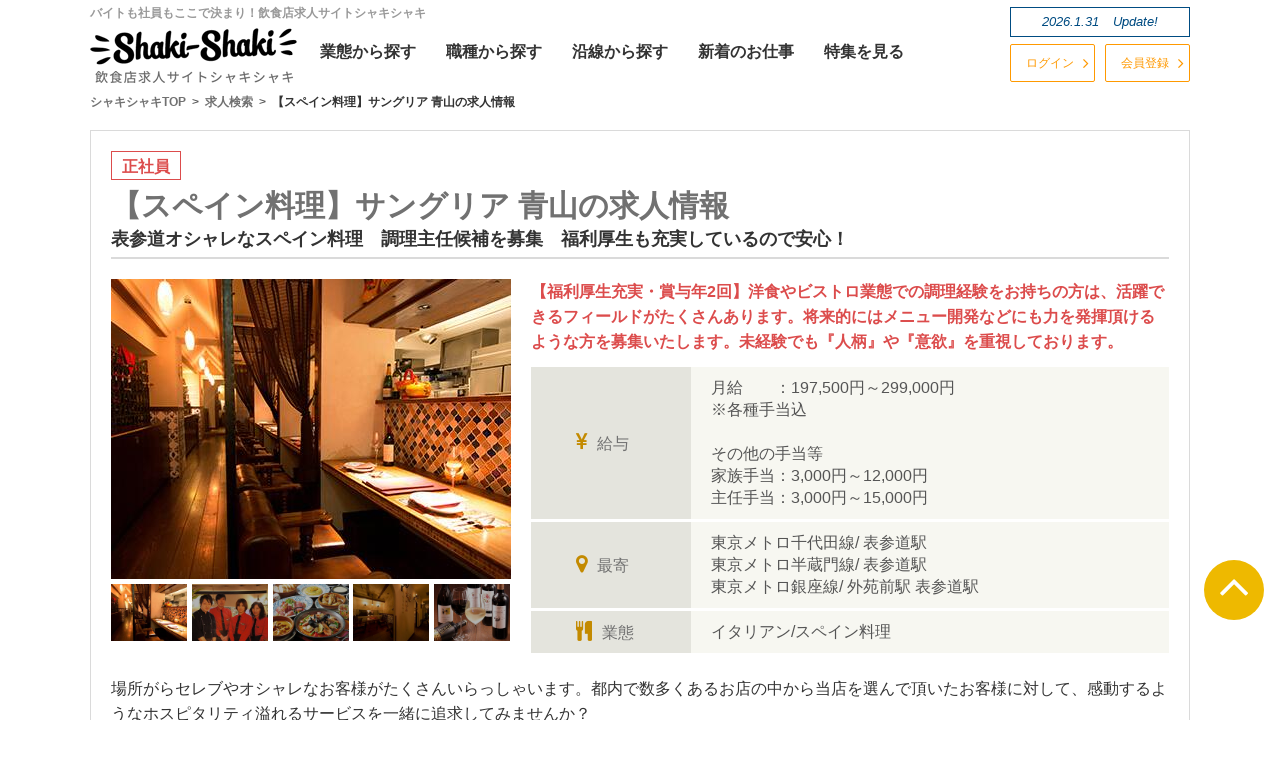

--- FILE ---
content_type: text/html
request_url: https://www.shaki-shaki.com/shop-detail/?r=JB10000378
body_size: 6899
content:
<!DOCTYPE html>
<html lang="ja">
<head>
<!-- Google Tag Manager -->
<script>(function(w,d,s,l,i){w[l]=w[l]||[];w[l].push({'gtm.start':
	new Date().getTime(),event:'gtm.js'});var f=d.getElementsByTagName(s)[0],
	j=d.createElement(s),dl=l!='dataLayer'?'&l='+l:'';j.async=true;j.src=
	'https://www.googletagmanager.com/gtm.js?id='+i+dl;f.parentNode.insertBefore(j,f);
	})(window,document,'script','dataLayer','GTM-5DK4ZNN');</script>
	<!-- End Google Tag Manager -->	<meta charset="utf-8">
<title>【スペイン料理】サングリア 青山 / 表参道オシャレなスペイン料理　調理主任候補を募集　福利厚生も充実しているので安心！ / 求人採用情報|飲食店求人サイトシャキシャキ</title>
<meta name="keywords" content="【スペイン料理】サングリア 青山,求人,飲食店,正社員,東京メトロ千代田線・表参道駅・東京メトロ半蔵門線・表参道駅・東京メトロ銀座線・外苑前駅・表参道駅,イタリアン/スペイン料理,キッチン/料理長・料理長候補・調理スタッフ,ホール/ホール・フロアスタッフ,資格を活かした職種/調理師">
<meta name="description" content="【スペイン料理】サングリア 青山の求人 / シャキシャキでは飲食店の正社員・アルバイトの募集の他、職種別、エリア別などご希望条件であなたにあった求人を見つけられます">
<meta http-equiv="Content-Script-Type" content="text/javascript">
<!--[if lt IE 9]>
<script src="https://www.shaki-shaki.com/js/html5shiv.min.js"></script>
<![endif]-->
<meta name="viewport" content="width=device-width, initial-scale=1, minimum-scale=1, maximum-scale=1, user-scalable=no">
<link href="https://www.shaki-shaki.com/favicon.ico" rel="shortcut icon" type="image/x-icon" />
<link rel="stylesheet" href="https://www.shaki-shaki.com/css/style.min.css">
<link href="https://netdna.bootstrapcdn.com/font-awesome/4.6.3/css/font-awesome.min.css" rel="stylesheet">
<link rel="stylesheet" href="https://code.jquery.com/ui/1.11.4/themes/smoothness/jquery-ui.min.css">
<script src="https://ajax.googleapis.com/ajax/libs/jquery/1.11.3/jquery.min.js"></script>
<script src="https://ajax.googleapis.com/ajax/libs/jqueryui/1.11.4/jquery-ui.min.js"></script>
<script type="text/javascript" src="https://ajaxzip3.github.io/ajaxzip3.js" charset="UTF-8"></script>
<script type="text/javascript" src="https://www.shaki-shaki.com/js/jquery-ui-timepicker-addon.min.js"></script>
<script type="text/javascript" src="https://www.shaki-shaki.com/js/railroad_cb_user.min.js"></script>
<script type="text/javascript" src="https://www.shaki-shaki.com/js/admin.min.js"></script>
<!-- User Heat Tag -->
<script type="text/javascript">
(function(add, cla){window['UserHeatTag']=cla;window[cla]=window[cla]||function(){(window[cla].q=window[cla].q||[]).push(arguments)},window[cla].l=1*new Date();var ul=document.createElement('script');var tag = document.getElementsByTagName('script')[0];ul.async=1;ul.src=add;tag.parentNode.insertBefore(ul,tag);})('//uh.nakanohito.jp/uhj2/uh.js', '_uhtracker');_uhtracker({id:'uhOWFENBty'});
</script>
<!-- End User Heat Tag -->
<script>
  (function(i,s,o,g,r,a,m){i['GoogleAnalyticsObject']=r;i[r]=i[r]||function(){
  (i[r].q=i[r].q||[]).push(arguments)},i[r].l=1*new Date();a=s.createElement(o),
  m=s.getElementsByTagName(o)[0];a.async=1;a.src=g;m.parentNode.insertBefore(a,m)
  })(window,document,'script','https://www.google-analytics.com/analytics.js','ga');
  ga('create', 'UA-79514156-1', 'auto');
  ga('send', 'pageview');
</script>
<link rel="stylesheet" href="https://www.shaki-shaki.com/css/flexslider.css">
<script type="text/javascript" src="https://www.shaki-shaki.com/js/jquery.flexslider.js"></script>
</head>
<body id="shop-detail" class="drawer drawer--right">
<!-- Google Tag Manager (noscript) -->
<noscript><iframe src="https://www.googletagmanager.com/ns.html?id=GTM-5DK4ZNN"
height="0" width="0" style="display:none;visibility:hidden"></iframe></noscript>
<!-- End Google Tag Manager (noscript) --><header class="global-head clearfix" role="banner">
    <button type="button" class="drawer-toggle drawer-hamburger pc-none"> <span class="sr-only">toggle navigation</span> <span class="drawer-hamburger-icon"></span>menu </button>
    <nav class="drawer-nav" role="navigation pc-none">
        <ul class="drawer-menu clearfix">
            <li class="sp-log"><a class="drawer-menu-item" href="https://www.shaki-shaki.com/mypage/login/">ログイン</a></li>
            <li class="sp-reg"><a class="drawer-menu-item" href="https://www.shaki-shaki.com/member/">会員登録</a></li>
            <li class="fw-search">
                <form class="sp-menu-form" action="https://www.shaki-shaki.com/search-result/" method="post">
                    <input placeholder="例）恵比寿　バイト　カフェ" name="s[q]" type="serch">
                    <input class="btn" type="submit" value="検索">
                    <input name="s[submit]" value="この条件で検索する" type="hidden">
                </form>
            </li>
            <li><a class="drawer-menu-item" href="https://www.shaki-shaki.com/search-job-part/">バイトから探す</a></li>
            <li><a class="drawer-menu-item" href="https://www.shaki-shaki.com/search-job-staff/">社員から探す</a></li>
            <li><a class="drawer-menu-item" href="https://www.shaki-shaki.com/search-shop/">業態から探す</a></li>
            <li><a class="drawer-menu-item" href="https://www.shaki-shaki.com/search-job/">職種から探す</a></li>
            <li><a class="drawer-menu-item" href="https://www.shaki-shaki.com/search-rail/">沿線から探す</a></li>
            <li><a class="drawer-menu-item" href="https://www.shaki-shaki.com/new/">新着のお仕事</a></li>
            <li><a class="drawer-menu-item" href="https://www.shaki-shaki.com/feature-job/">特集を見る</a></li>
            <li><a class="drawer-menu-item" href="https://www.shaki-shaki.com/zone/tokyo/">東京都から探す</a></li>
            <li><a class="drawer-menu-item" href="https://www.shaki-shaki.com/zone/kanagawa/">神奈川県から探す</a></li>
            <li><a class="drawer-menu-item" href="https://www.shaki-shaki.com/zone/chiba/">千葉県から探す</a></li>
            <li><a class="drawer-menu-item" href="https://www.shaki-shaki.com/zone/saitama/">埼玉県から探す</a></li>
            <li><a class="drawer-menu-item" href="https://www.shaki-shaki.com/mypage/">マイページ</a></li>
        </ul>
    </nav>
    <!-- .drawer-nav end -->
    <div class="wrapper">
        <div class="g-header-top clearfix">
            <div id="top">バイトも社員もここで決まり！飲食店求人サイトシャキシャキ</div>

        </div>
        <!--.g-header-top end-->
        <div class="g-header-bottom clearfix">
            <p class="logo"> <a href="https://www.shaki-shaki.com/"><img src="https://www.shaki-shaki.com/images/logo_new.png" srcset="https://www.shaki-shaki.com/images/logo_new_bg.png 2x" alt="飲食店求人サイトシャキシャキ"></a> </p>
            <nav class="gnav-outer sp-none">
                <ul class="gnav clearfix">
                    <li class="nav-gyoushu"><a href="https://www.shaki-shaki.com/search-shop/"><span>業態</span>から探す</a></li>
                    <li class="nav-shokushu"><a href="https://www.shaki-shaki.com/search-job/"><span>職種</span>から探す</a></li>
                    <li class="nav-ensen"><a href="https://www.shaki-shaki.com/search-rail/"><span>沿線</span>から探す</a></li>
                    <li class="nav-shinchaku"><a href="https://www.shaki-shaki.com/new/"><span>新着</span>のお仕事</a></li>
                    <li class="nav-tokushu"><a href="https://www.shaki-shaki.com/feature-job/"><span>特集を見る</span></a></li>
                </ul>
            </nav>
        </div>
        <!--.g-header-bottom end -->
        <div class="g-header-right">
            <p class="update sp-none"><span>2026.1.31</span>　Update!</p>
            <ul class="g-header-btn clearfix sp-none">
                <li class="login"><a href="https://www.shaki-shaki.com/mypage/login/">ログイン</a></li>
                <li class="reg"><a href="https://www.shaki-shaki.com/member/">会員登録</a></li>
            </ul>
        </div>
<div class="breadcrumb">    <div itemscope itemtype="http://data-vocabulary.org/Breadcrumb">        <a href="/" itemprop="url"><span itemprop="title">シャキシャキTOP</span></a>    </div>    <div itemscope itemtype="http://data-vocabulary.org/Breadcrumb">        <a href="/search-result/" itemprop="url"><span itemprop="title">求人検索</span></a>    </div>    <div itemscope itemtype="http://data-vocabulary.org/Breadcrumb">        <span itemprop="title">【スペイン料理】サングリア 青山の求人情報</span>    </div></div>    </div>
</header>

<div class="wrapper clearfix ">

<section class="offer-detail">

<ul class="job-style clearfix">
<li class="job-style-seishain">正社員</li>
</ul>

<div class="branch-name">
<h1>
【スペイン料理】サングリア 青山の求人情報</h1>
<p>表参道オシャレなスペイン料理　調理主任候補を募集　福利厚生も充実しているので安心！</p>
</div>

<div class="box clearfix">
<div class="flexslider clearfix">
<ul class="slides">
		<li data-thumb="https://www.shaki-shaki.com/upload/10000378main.jpg">
	<img src="https://www.shaki-shaki.com/upload/10000378main.jpg" alt="【スペイン料理】サングリア 青山 main image">
	</li>
			<li data-thumb="https://www.shaki-shaki.com/upload/10000378sub1.jpg">
	<img src="https://www.shaki-shaki.com/upload/10000378sub1.jpg" alt="【スペイン料理】サングリア 青山 sub1 image">
	</li>
		<li data-thumb="https://www.shaki-shaki.com/upload/10000378sub2.jpg">
	<img src="https://www.shaki-shaki.com/upload/10000378sub2.jpg" alt="【スペイン料理】サングリア 青山 sub2 image">
	</li>
		<li data-thumb="https://www.shaki-shaki.com/upload/10000378sub3.jpg">
	<img src="https://www.shaki-shaki.com/upload/10000378sub3.jpg" alt="【スペイン料理】サングリア 青山 sub3 image">
	</li>
		<li data-thumb="https://www.shaki-shaki.com/upload/10000378sub4.jpg">
	<img src="https://www.shaki-shaki.com/upload/10000378sub4.jpg" alt="【スペイン料理】サングリア 青山 sub4 image">
	</li>
	</ul>
</div><!--flexslider clearfix-->

<script>
$(document).ready(function(){
  $('.flexslider').flexslider({
    animation: "slide", 
    controlNav: "thumbnails",
	start: function () {
				$('.flex-viewport ul li').height($('.flex-viewport ul li').width() / 4 * 3);
				$('.flex-control-thumbs li').height($('.flex-control-thumbs li').width() / 4 * 3);
			}
  });
	window.onresize = function(){
		$('.flex-viewport ul li').height($('.flex-viewport ul li').width() / 4 * 3);
		$('.flex-control-thumbs li').height($('.flex-control-thumbs li').width() / 4 * 3);
	}
});
</script>

<p class="sub-pr01">【福利厚生充実・賞与年2回】洋食やビストロ業態での調理経験をお持ちの方は、活躍できるフィールドがたくさんあります。将来的にはメニュー開発などにも力を発揮頂けるような方を募集いたします。未経験でも『人柄』や『意欲』を重視しております。</p>

<table class="offer-detail-tbl01">
<tr>
<th><span><i class="fa fa-jpy"></i></span><span class="small">給与</span></th>
<td>月給　　：197,500円～299,000円　<br />
※各種手当込<br />
<br />
その他の手当等<br />
家族手当：3,000円～12,000円<br />
主任手当：3,000円～15,000円</td>
</tr>
<tr>
<th><span><i class="fa fa-map-marker"></i></span><span class="small">最寄</span></th>
<td>
	東京メトロ千代田線/
		表参道駅
		<br />
	東京メトロ半蔵門線/
		表参道駅
		<br />
	東京メトロ銀座線/
		外苑前駅
		表参道駅
		<br />
</td>
</tr>
<tr>
<th><span><i class="fa fa-cutlery"></i></span><span class="small">業態</span></th>
<td>
イタリアン/スペイン料理 </td>
</tr>
</table>
</div><!--clearfix-->

<p class="sub-pr02">場所がらセレブやオシャレなお客様がたくさんいらっしゃいます。都内で数多くあるお店の中から当店を選んで頂いたお客様に対して、感動するようなホスピタリティ溢れるサービスを一緒に追求してみませんか？<br />
当店ではスタッフ全員が最高のパフォーマンスを発揮できるように労働環境も整えています。一緒に働ける日を心よりお待ちしております。</p>

	<div class="offer-detail-btn-tel offerclose clearfix">
	<p class="ttl">この求人の掲載期限は終了しました</p>
	<p class="alc">この求人についてご興味のある方は、飲食店求人シャキシャキまでご連絡を下さい。</p>
	<p class="tel-btn alc">03-5795-1150</p>
	</div>


<!--会社情報-->
<div class="offer-detail-inner">
<h2>企業情報</h2>
<table class="offer-detail-tbl03">
<tr><th>運営会社</th><td>株式会社エス・アール・シー</td></tr>
<tr><th>本社</th><td>静岡県静岡市駿河区根古屋162-1</td></tr>
<tr><th>代表者</th><td>松本晃</td></tr>
<tr><th>事業内容</th><td>レストラン事業/スペイン料理　サングリア/　とんかつ　かつ蔵</td></tr>
<tr><th>HP</th><td><a class="linkClient" href="http://www.sangria.co.jp/" target="_blank">http://www.sangria.co.jp/</a></td></tr>
</table>
</div><!-- /offer-detail-inner -->


<!-- いらないDIV </div><!--offer-detail-inner-->

</section>


</div><!--wrapper-->
<!-- ▼ システムでは吐き出していない、shop-ditail.htmlと違うHTML -->
<section class="sidebar02">
	<div class="wrapper clearfix">
	</div>
</section>
<!-- ▲ システムでは吐き出していない、shop-ditail.htmlと違うHTML -->

<footer>
    <!--PC用footer-->
    <nav class="footer-top clearfix sp-none">
        <div class="wrapper clearfix">
            <dl>
                <dt>ご利用について</dt>
                <dd>
                    <ul>
                        <li><a href="https://www.shaki-shaki.com/member/">初めての方－会員登録</a></li>
                        <li><a href="https://www.shaki-shaki.com/mypage/login/">会員の方－ログイン</a></li>
                        <li><a href="https://www.shaki-shaki.com/faq/">よくあるご質問</a></li>
                        <li><a href="https://www.shaki-shaki.com/privacy/">プライバシーポリシー</a></li>
                        <li><a href="https://www.shaki-shaki.com/terms/">サイト利用規約</a></li>
                    </ul>
                </dd>
            </dl>
            <dl>
                <dt>仕事を探す</dt>
                <dd>
                    <ul>
                        <li><a href="https://www.shaki-shaki.com/search-job-part/">バイトから探す</a></li>
                        <li><a href="https://www.shaki-shaki.com/search-job-staff/">社員から探す</a></li>
                        <li><a href="https://www.shaki-shaki.com/search-rail/">沿線から探す</a></li>
                        <li><a href="https://www.shaki-shaki.com/search-shop/">業態から探す</a></li>
                        <li><a href="https://www.shaki-shaki.com/search-job/">職種から探す</a></li>
                        <li><a href="https://www.shaki-shaki.com/new/">新着のお仕事</a></li>
                    </ul>
                </dd>
            </dl>
            <dl>
                <dt>企業情報</dt>
                <dd>
                    <ul>
                        <!-- <li><a href="https://www.shaki-shaki.com/press/">シャキシャキプレス</a></li> -->
                        <!--    <li><a href="https://www.shaki-shaki.com/trend/">飲食店トレンド</a></li>-->
                        <li><a href="https://www.shaki-shaki.com/company/">運営企業情報</a></li>
                        <li><a href="https://www.shaki-shaki.com/sitemap/">主要サイトマップ</a></li>
                        <li><a href="https://www.shaki-shaki.com/recruit/contact/">お問い合わせ</a></li>
                    </ul>
                </dd>
            </dl>
            <dl>
                <dt>求人掲載企業様へ</dt>
                <dd>
                    <ul>
                        <li><a href="https://www.shaki-shaki.com/mypage-c/" target="_blank">企業様マイページ - ログイン</a></li>
                    </ul>
                </dd>
            </dl>
            <ul class="lp-link sp-none">
                <li>
                <a href="https://www.shaki-shaki.com/recruit/" target="_blank">求人掲載をご検討の企業様</a></li>
            </ul>
            <ul class="sns">
                <li><a href="https://twitter.com/ShakiShaki_PR" title="Twitter" alt="Twitter" target="_blank"><i class="fa fa-twitter"></i></a></li>
                <li><a href="https://www.facebook.com/shakishaki.PR" title="Facebook" alt="Facebook" target="_blank"><i class="fa fa-facebook-official"></i></a></li>
                <li><a href="https://www.instagram.com/shakishaki_pr" title="Instagram" alt="Instagram" target="_blank"><i class="fa fa-instagram"></i></a></li>
            </ul>
            <p id="page-top" class="sp-none page-top"><a href=""><i class="fa fa-angle-up" aria-hidden="true"></i></a></p>
        </div>
    </nav>
    <!--footer-top-->

    <!--スマートフォン用footer-->
    <nav class="footer-top clearfix pc-none">
        <div class="wrapper">
            <p class="page-top"><a href="">トップへ戻る</a></p>
            <ul>
                <li><a href="https://www.shaki-shaki.com/terms/">サイト利用規約</a></li>
                <li><a href="https://www.shaki-shaki.com/contact/">お問い合わせ</a></li>
                <li><a href="https://www.shaki-shaki.com/privacy/">プライバシーポリシー</a></li>
                <li><a href="https://www.shaki-shaki.com/recruit/">求人掲載をご検討の企業様</a></li>
            </ul>
            <ul class="sns">
                <li><a href="https://twitter.com/ShakiShaki_PR" title="Twitter" alt="Twitter" target="_blank"><i class="fa fa-twitter"></i></a></li>
                <li><a href="https://www.facebook.com/shakishaki.PR" title="Facebook" alt="Facebook" target="_blank"><i class="fa fa-facebook-official"></i></a></li>
                <li><a href="https://www.instagram.com/shakishaki_pr" title="Instagram" alt="Instagram" target="_blank"><i class="fa fa-instagram"></i></a></li>
            </ul>
        </div>
    </nav>
    <!--footer-top-->

    <div class="footer-bottom">
        <div class="wrapper">
            <div class="footer-bottom-left"></div>
            <div class="footer-bottom-right">
                <div><img src="https://www.shaki-shaki.com/images/logo-footer.png" alt="飲食店求人サイトシャキシャキ"></div>
                <p class="copy">(C) 2026 MOTORE Co.,Ltd. All rights reserved.</p>
            </div>
        </div>
        <!--wrapper-->
    </div>
    <!--footer-bottom-->
</footer>

<link href="https://netdna.bootstrapcdn.com/font-awesome/4.6.3/css/font-awesome.min.css" rel="stylesheet">
<link rel="stylesheet" href="https://www.shaki-shaki.com/css/jquery-ui.min.css">
<script src="https://www.shaki-shaki.com/js/slick.min.js"></script>
<!--sp_menu-->
<script src="https://cdnjs.cloudflare.com/ajax/libs/iScroll/5.1.3/iscroll.min.js"></script>
<!-- drawer.js -->
<script src="https://cdnjs.cloudflare.com/ajax/libs/drawer/3.1.0/js/drawer.min.js"></script>
<script src="https://www.shaki-shaki.com/js/jquery.inview.min.js"></script>
<script src="https://www.shaki-shaki.com/js/common.min.js"></script>
<script>
$(window).on('load',function() {
	var trg_elments = $('.area-left').find('a');
	var ps_arry = new Array();
	for(var i=0; i<trg_elments.length;i++) {
		var trg_elm = $(trg_elments[i]);
		ps_arry[i] = new Object();
		ps_arry[i]['position'] = trg_elm.position();
		trg_elm.css({'top':(ps_arry[i]['position'].top + 100) + 'px','opacity':'0.0'});
	}

	var elm_move = function(posi,elm,tm) {
		var trg = $(elm);
		var id = setTimeout(function() {
			trg.css({'top':posi['position'].top + 'px','opacity':'1.0'});
		},tm,clearTimeout(id));
	}

	$('.area').on('inview',function(event, isInView,x,y) {
		var base_time = 200;
			if(isInView) {
					for(var i=0; i<trg_elments.length;i++) {
					var ps = ps_arry[i];
					var tg = trg_elments[i];
					var timer = 300 + (base_time*i);
					elm_move(ps,tg,timer);
			}
		} else {
			for(var i=0; i<trg_elments.length;i++) {
				var trg_elm = $(trg_elments[i]);
				trg_elm.css({'top':(ps_arry[i]['position'].top + 100) + 'px','opacity':'0.0'});
			}
		}
	});

});

(function($) {
    $(function() {
        var accordion = $(".accordion-tokucho");
        accordion.each(function () {
            var noTargetAccordion = $(this).siblings(accordion);
            $(this).find(".switch").click(function() {
                $(this).next(".accordion-tokucho-inner").slideToggle();
                $(this).toggleClass("open");
                noTargetAccordion.find(".accordion-inner").slideUp();
                noTargetAccordion.find(".switch").removeClass("open");
            });
            $(this).find(".close").click(function() {
                var targetContentWrap = $(this).parent(".accordion-tokucho-inner");
                $(targetContentWrap).slideToggle();
                $(targetContentWrap).prev(".switch").toggleClass("open");
            });
        });
    
    });
})(jQuery);
</script> 
<script>
$(function(){
 
$(".switch02").click(function(){
    $(this).next(".switch02-inner").slideToggle();
    $(this).next(".switch02-inner").siblings(".switch02-inner").slideUp();
    $(this).toggleClass("open");    
    $(this).siblings(".switch02").removeClass("open");
});
 
});
</script> 
<script>
$(function(){
 
$(".switch03:not(.switch03-reset)").click(function(){
    $(this).next(".switch03-inner").slideToggle();
    $(this).next(".switch03-inner").siblings(".switch03-inner").slideUp();
    $(this).toggleClass("open");
});

$('form').on('click', '.switch03-reset', function(){
    $(this).closest('form').find('.rail-pref [type="checkbox"]:checked').trigger('click');
    $(this).closest('form').find('textarea, :text, select').val('').end().find(':checked').prop('checked', false);
    $(this).closest('form').find('#rr_s').remove();
});
 
});
</script> 
<script>
// Application Mail Form
$(window).load(function () {
	$('li.app-mail-btn').on('click', function () {
		$(this).closest('ul').next('form.memberMailForm').slideToggle();
	});
	$('li.app-btn a.app-submit').on('click', function () {
		$(this).closest('form').submit();
	});
	if ($('form.mailError').length) {
		$('form.mailError').map(function (e) {
			if (e == 0) {
				var targetOffset = $(this).offset().top;
				$('html,body').animate({scrollTop: targetOffset}, 300);
			} else {
				$(this).removeClass('mailError');
			}
		});
	}
});
</script> 
<script>
// Application Mail Form
$(window).load(function () {
	$('button.mail-btn').on('click', function () {
		$(this).closest('div.btn-wrap').next('form.memberMailForm').slideToggle();
	});
	$('li.mail-submit-btn a.mail-submit-submit').on('click', function () {
		$(this).closest('form').submit();
	});
	if ($('form.mailError').length) {
		$('form.mailError').map(function (e) {
			if (e == 0) {
				var targetOffset = $(this).offset().top;
				$('html,body').animate({scrollTop: targetOffset}, 300);
			} else {
				$(this).removeClass('mailError');
			}
		});
	}
});
</script> 

<script src='https://maps.googleapis.com/maps/api/js?key=AIzaSyDVGSvWG3bE9_7a2AP2IKpHWSVkx0CxArk'></script>
<script src="https://www.shaki-shaki.com/js/mapsetting_touch.min.js"></script>

</body>
</html>


--- FILE ---
content_type: text/css
request_url: https://www.shaki-shaki.com/css/style.min.css
body_size: 23672
content:
@charset "utf-8";#index h2,#index h2 span,.area h3,.clearfix:after,article,aside,dialog,figure,footer,header,hgroup,hr,nav,section{display:block}body,input,select{font-family:Helvetica,"游ゴシック","Yu Gothic",sans-serif}a,body{font-size:100%}.picup-bnr li img,.side-banner img,body{width:100%}.update,mark{font-style:italic}.drawer-nav,.footer_bnr .wrapper,.mv,.nw-box .thumb,.sr-only,.tow-col a,.tow-col a div,.tow-col li{overflow:hidden}.clearfix:after,.slick-loading .slick-slide,.slick-loading .slick-track{visibility:hidden}a,ins{text-decoration:none}a,hr{border:0;padding:0}abbr,address,article,aside,audio,b,blockquote,body,caption,cite,code,dd,del,dfn,dialog,div,dl,dt,em,fieldset,figure,footer,form,h1,h2,h3,h4,h5,h6,header,hgroup,html,i,iframe,img,ins,kbd,label,legend,li,main,mark,menu,nav,object,ol,p,pre,q,samp,section,small,span,strong,sub,sup,table,tbody,td,tfoot,th,thead,time,tr,ul,var,video{margin:0;padding:0;border:0;outline:0;font-size:100%;vertical-align:baseline;background:0 0}ins,mark{background-color:#ff9;color:#000}h1,h2,h3,h4,h5,h6{font-weight:400}nav ul,ul{list-style:none}blockquote,q{quotes:none}blockquote:after,blockquote:before,q:after,q:before{content:'';content:none}a{margin:0;vertical-align:baseline;background:0 0;color:#333;-webkit-transition:.2s;transition:.2s}mark{font-weight:700}del{text-decoration:line-through}abbr[title],dfn[title]{border-bottom:1px dotted #000;cursor:help}table{border-collapse:separate;border-spacing:0}hr{height:1px;border-top:1px solid #ccc;margin:1em 0}input,select{vertical-align:middle}.clearfix:after{content:".";clear:both;height:0}.disnone,.for-tablet,.switch02-inner,.switch03-inner{display:none}.clearfix{min-height:1px}* html .clearfix{height:1px}.clr{clear:both}.flL{float:left}.flR{float:right}.alr{text-align:right}#index h2,.area h3,.detail-search li,.fw-search02,.mv-txt,.new .free-open,.new .switch02,.new .switch03,.new-link-btn,.news-list-btn,.update{text-align:center}.mt2{margin-top:2px}.mt5{margin-top:5px}.mt10{margin-top:10px!important}.mt20{margin-top:20px!important}.mt30{margin-top:30px!important}.mt40{margin-top:40px}.mt50{margin-top:50px}.mt60{margin-top:60px}.mt-2{margin-top:-2px}.mr0{margin-right:0!important}.mr5{margin-right:5px}.ml10{margin-left:10px}.mb10{margin-bottom:10px!important}.mb20{margin-bottom:20px!important}.mb30{margin-bottom:30px!important}.mb60{margin-bottom:60px}.req{color:#900}.branch-name h3,.offer-detail .branch-name p,body{color:#333}input[type=submit]{cursor:pointer;border:none}area:active{outline:0;border:none}article,div,footer,header,section{-moz-box-sizing:border-box;-webkit-box-sizing:border-box;box-sizing:border-box}*{box-sizing:border-box}body{line-height:1.4;-webkit-text-size-adjust:100%;overflow-x:hidden;font-weight:500}.branch-name h3,.breadcrumb div,.job-style li,.mypage-hx01,.mypage-login h1,.new-hx01,.offer-detail .branch-name p,.offer-detail-btn li,.other-hx,.personalDetail .other-h1,.search-area-hx01,.search-ensen-hx01,.search-job-hx01,.search-result-hx01,.search-shop-list-hx01,.searchbox .other-h1,.sidebar01 h2 a,.sub-contents2 .job-style li,.sub-contents2-btn,.sub-pr01,.tel-btn{font-weight:700}.sub-contents2 .sub-pr01,.sub-pr01{color:#dc4c4c}@media screen and (max-width:1024px){.sp-none{display:none!important}.wrapper{width:100%;padding:0 10px}input,textarea{-webkit-user-select:auto}input[type=button]{width:100%;padding:5px 2px}input[type=button],input[type=email],input[type=submit],input[type=text],textarea{-webkit-appearance:none;border-radius:0}}@media screen and (min-width:1025px){.pc-none{display:none!important}a:hover{opacity:.7;transition:.4s}.wrapper{width:1100px;margin:0 auto}}.breadcrumb{padding-left:0;margin-left:0;font-size:9pt}.breadcrumb div{display:inline;list-style:none}.breadcrumb div:after{content:'>';padding:0 3px;color:#555}.breadcrumb div:last-child:after{content:''}.breadcrumb div a{text-decoration:none;color:#717171}.breadcrumb div a:hover{text-decoration:underline}.area-right ul li a,.nw-box a:hover h4{text-decoration:none}.new-link-btn a,.news-list-btn a{position:relative;display:inline-block}.new-link-btn a{color:#30a5cb;border:1px solid #30a5cb}.news-list-btn a{border:1px solid #c38a00;color:#c38a00}.new-link-btn a:after,.news-list-btn a:after{content:"\f105";font-family:FontAwesome;position:absolute;top:50%;margin-top:-.5em;line-height:1}.new-link-btn a:hover{background-color:#30a5cb;color:#fff}.news-list-btn a:hover{background-color:#c38a00;color:#fff}@media screen and (max-width:767px){body{max-width:99.5%}.new-link-btn a,.news-list-btn a{padding:10px;width:200px;font-size:14px}.new-link-btn a:after,.news-list-btn a:after{right:20px;font-size:18px}}@media screen and (min-width:767px){.new-link-btn a,.news-list-btn a{width:260px;padding:15px;font-size:16px}.new-link-btn a:after,.news-list-btn a:after{right:28px;font-size:22px}}input[data-check=error],select[data-check=error],td[data-check=error],textarea[data-check=error]{background:rgba(237,190,191,.6)!important}input[data-check=error]:focus,textarea[data-check=error]:focus{background:#fff!important}@media screen and (max-width:1024px){.global-head{position:relative;padding:5px 0}}@media screen and (min-width:1025px){.global-head{padding-top:5px}.global-head .wrapper{position:relative}}@media screen and (max-width:768px){.sp-menu-form input[type=text]{font-size:14px}}@media screen and (max-width:1024px){.drawer-menu-item:after{position:absolute!important;font-size:20px}.sp-log,.sp-part,.sp-reg,.sp-staff{width:44%;float:left;border-bottom:none!important;margin:3% 0 4% 4%}.sp-log a,.sp-reg a{padding:7px 0 5px 20px!important;border-radius:3px}.sp-part a,.sp-staff a{padding:5px 0!important;text-align:center;border-radius:3px}.sp-log a:after,.sp-reg a:after{right:10px;color:#f60}.sp-part a:after,.sp-staff a:after{display:none}.sp-log a,.sp-log a:hover,.sp-reg a,.sp-reg a:hover{border:1px solid #f60;color:#f60}.sp-part a,.sp-part a:hover,.sp-staff a,.sp-staff a:hover{border:1px solid #e0b142;color:#e0b142}.sp-staff+li{clear:both;border-top:1px solid #ccc}.fw-search{clear:both;border:none!important;padding:0 4%}.fw-search form{border-radius:3px;font-size:0;margin-bottom:10px}.fw-search form input{border:none;padding:0}.sp-menu-form input:first-child{padding:2px 5px;border-top:1px solid #999;border-bottom:1px solid #999;border-left:1px solid #999;width:70%;width:-webkit-calc(100% - 46px);width:calc(100% - 46px);border-radius:3px 0 0 3px;line-height:30px;font-size:14px;-webkit-appearance:none}.sp-menu-form input[type=submit]{width:46px;height:36px;font-size:0;background-image:url(../images/fa-search-icon-w.png);background-repeat:no-repeat;background-position:center center;background-color:#e0b142;background-size:15px 15px;border-radius:0 3px 3px 0}.drawer-menu li{background-repeat:no-repeat;background-position:10px center;background-size:16px 16px}.drawer-menu li:nth-child(3){background-image:url(../images/drawer-icn-shain.png)}.drawer-menu li:nth-child(4){border-top:1px solid #ffe391;background-image:url(../images/drawer-icn-baito.png)}.drawer-menu li:nth-child(5){background-image:url(../images/drawer-icn-shain.png)}.drawer-menu li:nth-child(6){background-image:url(../images/drawer-icn-shop.png)}.drawer-menu li:nth-child(7){background-image:url(../images/drawer-icn-job.png)}.drawer-menu li:nth-child(8){background-image:url(../images/drawer-icn-rail.png)}.drawer-menu li:nth-child(9){background-image:url(../images/drawer-icn-new.png)}.drawer-menu li:nth-child(10){background-image:url(../images/drawer-icn-tokusyu.png)}.drawer-menu li:nth-child(11){background-image:url(../images/drawer-icn-tokyo.png)}.drawer-menu li:nth-child(12){background-image:url(../images/drawer-icn-kanagawa.png)}.drawer-menu li:nth-child(13){background-image:url(../images/drawer-icn-chiba.png)}.drawer-menu li:nth-child(14){background-image:url(../images/drawer-icn-saitama.png)}.drawer-menu li:nth-child(15){background-image:url(../images/drawer-icn-my.png)}.drawer-menu .drawer-menu-item{padding:7px 25px 7px 30px}}@media screen and (max-width:1025px){.g-header-top #top{display:none}}@media screen and (min-width:1025px){.g-header-top{padding-right:180px}.g-header-top #top{float:left;color:#999;font-weight:700;font-size:12px}.g-header-nav{float:right}.g-header-nav li{display:inline-block;margin-right:20px;font-size:12px}}@media screen and (max-width:1024px){.g-header-bottom{display:table-cell;width:32%;padding-right:1em;vertical-align:bottom}.gnav{display:none}}@media screen and (max-width:767px){.g-header-bottom{display:table-cell;padding-right:1em;vertical-align:bottom;font-size:.7rem;letter-spacing:.028rem;width:138px}.logo,.logo a img{width:100%}.logo span{display:inline-block;margin-left:5px;margin-top:2px}}@media screen and (min-width:768px) and (max-width:1024px){.logo{width:33%}.logo a img{width:100%}.logo span{display:inline-block;padding-left:5px}}@media screen and (min-width:1025px){.gnav li,.logo{float:left}.g-header-bottom{padding:5px 180px 5px 0}.logo a img{display:block;margin-bottom:5px}.logo a span{display:block;padding-left:5px;color:#666;font-size:12px;letter-spacing:.2em}.gnav-outer{float:left;padding:14px 0 0 23px;width:710px}.gnav a{display:block;font-size:16px;font-weight:700}.gnav-outer .gnav li{margin-right:30px;overflow:hidden}.gnav-outer .gnav li:last-child{margin-right:0}.gnav-outer .gnav li:after,.gnav-outer .gnav li:before{display:block;content:'';width:100%;height:1px;background:#2f2f2f;transition:transform .3s}.gnav-outer .gnav li:after{transform:translateX(-100%)}.gnav-outer .gnav li:before{transform:translateX(100%)}.gnav-outer .gnav li:hover:after,.gnav-outer .gnav li:hover:before{transform:translateX(0)}}.update{border:1px solid #004c82;color:#004c82}@media screen and (max-width:767px){.g-header-right{display:table-cell;padding-top:6px;width:20%}.update{font-size:10px;width:68%;padding:7px 2%}}@media screen and (min-width:768px) and (max-width:1024px){.g-header-right{display:table-cell;vertical-align:middle}.update{font-size:18px;padding:3px;width:65%}}@media screen and (min-width:1025px){.g-header-right{position:absolute;right:0;top:2px;width:180px}.update{padding:5px 10px;margin-bottom:7px;width:100%;font-size:13px}.update span{margin-right:.1em}.g-header-btn li a{display:block;position:relative;padding:10px 5px 10px 0;color:#f90;font-size:12px;text-align:center;border:1px solid #f90;border-radius:2px;width:85px}.g-header-btn li a:after{position:absolute;content:"\f105";font-family:FontAwesome;display:block;right:5px;top:50%;margin-top:-.5em;font-size:16px;line-height:1}.g-header-btn .reg{margin-left:10px}.g-header-btn li{float:left;position:relative;overflow:hidden;box-shadow:0 0 0 rgba(167,84,25,.5);transition:box-shadow .2s ease-in}.g-header-btn li:before{position:absolute;top:100%;left:0;content:'';width:100%;height:39px;display:block;background:#f90;transition:top .2s ease-in}.g-header-btn li:hover{box-shadow:0 5px 5px rgba(167,84,25,.7)}.g-header-btn li:hover a{color:#fff}.g-header-btn li:hover:before{top:0}}#index h2,.area h3{color:#717171;font-weight:500;position:relative}.area h2:after,.feature h2:after,.joboffer h2:after,.news h2:after{content:"";display:block;position:absolute;left:50%;bottom:0;margin-left:-1.5em;width:3em;height:2px;background-color:#d7b600}@media screen and (max-width:767px){#index h2,.area h3{padding:5px 0 7px;margin:0 auto 10px;width:200px;font-size:19px}.area h3:after{content:"";display:block;position:absolute;left:50%;bottom:0;margin-left:-1.5em;width:3em;height:2px;background-color:#d7b600}}@media screen and (min-width:768px){#index h2,.area h3{padding:0 0 15px;margin:0 auto 10px;width:320px;font-size:30px}.area h3:after{content:"";display:block;position:absolute;left:50%;bottom:0;margin-left:-1.5em;width:3em;height:2px}}@media screen and (min-width:1025px){#index h2{font-size:26px}}.mv{background-repeat:no-repeat,no-repeat}.mv-txt{font-weight:700}.mv-txt a{color:#fff;text-shadow:0 0 3px rgba(0,0,0,.5)}@media screen and (max-width:767px){.mv{height:245px;background-image:url(../images/mv-cover_sp.png),url(../images/mv_sp.jpg);background-position:center bottom,center bottom;background-size:768px 250px,cover}.mv-txt{padding:26px 0 8px;font-size:15px}}@media screen and (min-width:768px) and (max-width:1024px){.mv{background-image:url(../images/mv-cover.png),url(../images/mv.jpg);background-position:center top,center bottom;background-size:2169px 600px,cover}.mv-txt{padding:70px 0 16px;font-size:20px}.fw-search01{margin:0 auto 30px}.mv-txt br{display:none}}@media screen and (min-width:1025px){.mv{min-width:1100px;background-image:url(../images/mv-cover.png),url(../images/mv.jpg);background-position:center top,center bottom;background-size:2169px 600px,cover}.mv-txt{padding:90px 0 30px;font-size:36px}.fw-search01{margin:0 auto 30px;width:650px}.fw-search02{margin-bottom:157px}}@media screen and (max-width:1024px){.fw{padding:10px 20px}}.fw-search01 input[type=serch]{background-color:#fff;border:none}.fw-search01 input[type=image]{background:#eeb900}.fa-search-icon{float:right;vertical-align:middle}@media screen and (max-width:767px){.fw-search01{margin-bottom:15px}.fw-search01 input[type=serch]{width:86.3%;width:-webkit-calc(98% - 45px);width:calc(98% - 45px);height:45px;padding:1rem .76rem .7rem;line-height:1.2;border-radius:2px 0 0 2px;font-size:1.02rem}.fa-search-icon{background:#eeb900;padding:1.2% 1.2% 0;position:relative;height:45px;left:-2.25%;border-radius:0 2px 2px 0}.fw-search01 input[type=image]{width:40px;padding:10px;border-radius:0 2px 2px 0}}@media screen and (max-width:767px) and (orientation:landscape){.fw-search01{padding:0 14%;margin:0 auto 40px}.fw-search01 input[type=image]{left:-18%}}@media screen and (max-width:767px) and (orientation:portrait){.fw-search01 input[type=image]{left:-10%}.fw-search01{margin:0 auto 22px}.fw-search02{margin-bottom:136px}}@media screen and (min-width:768px){.fw-search01{width:650px}.fw-search01 input[type=serch]{width:595px;height:50px;padding:0 10px;border-radius:5px 0 0 5px;font-size:18px}.fw-search01 input[type=image]{width:55px;height:50px;padding:12px 15px;border-radius:0 5px 5px 0}}.fw-search02{font-weight:700}.fw-search02 li{display:inline-block}.fw-search02 li:first-child{margin-right:20px}.fw-search02 li a{display:block;border:1px solid #eeb900;color:#eeb900;background:rgba(0,0,0,.1)}@media screen and (max-width:767px){.fw-search02 li:first-child{margin-right:15px}.fw-search02 li{width:120px}.fw-search02 li a{padding:8px 0;font-size:12px;border-radius:2px;background:rgba(0,0,0,.5)}.fw-search02 li a span{font-size:16px}.fw-search02 li a br{display:none}}@media screen and (min-width:768px){.fw-search02{margin-bottom:140px}.fw-search02 li span{display:inline-block;font-size:22px;width:4em}.fw-search02 li:nth-child(2) span{letter-spacing:.5em;padding-left:.5em}.fw-search02 li a{padding:30px 40px;font-size:15px;border-radius:5px;font-weight:700;border:3px solid #eeb900;-webkit-transition:background .8s,color 1s,-webkit-box-shadow .2s;-moz-transition:background .8s,color 1s,-moz-box-shadow .2s;-ms-transition:background .8s,color 1s,-ms-box-shadow .2s;transition:background .8s,color 1s,box-shadow .2s}.fw-search02 li a:hover{opacity:1;background:rgba(0,0,0,.6);-webkit-box-shadow:2px 2px 5px rgba(255,255,255,.5),-2px -2px 5px rgba(255,255,255,.5);-moz-box-shadow:2px 2px 5px rgba(255,255,255,.5),-2px -2px 5px rgba(255,255,255,.5);box-shadow:2px 2px 5px rgba(255,255,255,.5),-2px -2px 5px rgba(255,255,255,.5)}.fw-search02 li a:active{-webkit-box-shadow:2px 2px 10px rgba(255,255,255,.7),-2px -2px 10px rgba(255,255,255,.7);-moz-box-shadow:2px 2px 10px rgba(255,255,255,.7),-2px -2px 10px rgba(255,255,255,.7);box-shadow:2px 2px 10px rgba(255,255,255,.7),-2px -2px 10px rgba(255,255,255,.7);-webkit-animation:detail-search .2s ease 1;-o-animation:detail-search .2s ease 1;animation:detail-search .2s ease 1}}.detail{padding:0}.detail-search li{float:left;font-size:0;line-height:1}.detail-search li:last-child{margin-right:0}.detail-search li a{display:block;background-repeat:no-repeat}.detail-ensen a{background-image:url(../images/ensen_sp.png)}.detail-gyoushu a{background-image:url(../images/gyoushu_sp.png)}.detail-shokushu a{background-image:url(../images/shokushu_sp.png)}@media screen and (max-width:768px){.detail{margin:-37px auto 5px;width:360px}.detail-search li{width:120px}.detail-search li a{width:120px;height:120px;background-size:120px 120px}}@media screen and (max-width:360px){.detail{margin:-33px auto 5px;width:300px}.detail-search li{width:100px}.detail-search li a{width:100px;height:100px;background-size:100px 100px}}@media screen and (min-width:768px){.detail-search li.detail-ensen a:hover,.detail-search li.detail-gyoushu a:hover,.detail-search li.detail-shokushu a:hover{background-position:100% 100%}.detail{margin:-130px auto 0;width:600px}.detail-search li{width:200px}.detail-search li a{width:200px;height:200px;opacity:1;-webkit-transition:background-image .2s ease;-moz-transition:background-image .2s ease;-ms-transition:background-image .2s ease;-o-transition:background-image .2s ease;transition:background-image .2s ease}.detail-search li.detail-ensen a{background-image:url(../images/ensen_sprite.png);background-size:200% 200%}.detail-search li.detail-gyoushu a{background-image:url(../images/gyoushu_sprite.png);background-size:200% 200%}.detail-search li.detail-shokushu a{background-image:url(../images/shokushu_sprite.png);background-size:200% 200%}.detail-search li a:hover{opacity:1;-webkit-animation:detail-search .2s ease 1;-o-animation:detail-search .2s ease 1;animation:detail-search .2s ease 1}}@media screen and (min-width:1025px){.detail{margin:-130px auto 0;width:752px}.detail-search li{width:234px;margin-right:20px}.detail-search li a{width:234px;height:234px;background-size:234px 234px}}detail-ensen a:hover{background-image:url(../images/ensen_hover.png)}.baito .bx-wrapper .bx-next,.baito .bx-wrapper .bx-prev{background-color:#9fd5ba}.seishain .bx-wrapper .bx-next,.seishain .bx-wrapper .bx-prev{background-color:#ea9494}.nw-box{position:relative;background:#fff}.nw-box .thumb img{width:100%;height:auto}.nw-box ul li span.kyuyo{color:#a801b7;border:1px solid #a801b7}.nw-box ul li span.moyori{color:#f57ab8;border:1px solid #f57ab8}.nw-box ul .top-slide{text-indent:-45px;padding-left:47px}.nw-box .topjpb-ico{position:absolute;right:0;top:0;height:auto;z-index:1}@media screen and (max-width:767px){#index .newwork h2{border:none}#index .newwork h2:after{content:"";display:block;position:absolute;left:50%;bottom:0;margin-left:-1.5em;width:3em;height:2px;background-color:#d7b600}.newwork .newdate,.newwork h2 span{color:#004c82;font-style:italic;border:1px solid #004c82;width:124px;padding:2px;font-size:10px}.newwork h2 span{margin-left:35px;margin-top:2px}.newwork .newdate{margin:15px auto;text-align:center}.nw-box a h4{color:#333;text-decoration:none;font-weight:700;margin-bottom:3px;min-height:3.2rem}.newwork{width:100%;background:url(../images/mv-cover_sp-top.png) center -45px no-repeat #F4F7F8;margin-top:-14px;background-size:768px 250px;padding:14px .5% 20px}.baito,.seishain{margin-bottom:10px}.newwork .wrapper{padding:0}.nw-box{width:100%;font-size:10px;border:1px solid #d8d4bd}.nw-box .thumb{width:100%;height:110px;background:#000}.nw-box .thumb img{position:relative;top:50%;-webkit-transform:translateY(-50%);-ms-transform:translateY(-50%);transform:translateY(-50%)}.nw-box h4{padding:5px 10px 0;font-size:11px}.nw-box ul{padding:0 10px 5px;font-size:11px}.nw-box ul li{padding-bottom:2px}.nw-box ul li:nth-child(2){min-height:2rem}.nw-box ul li span{font-size:9px;padding:0 3px;margin-right:5px}.nw-box ul .top-slide{text-indent:-3em;padding-left:3em}.nw-box .topjpb-ico{width:50px}}@media screen and (max-width:767px) and (orientation:landscape){.newwork{padding-top:35px;background-position:center 100%,center -65px;background-size:768px 250px}}@media screen and (min-width:768px){.newwork{width:100%;background:url(../images/mv-cover-top.png) center -115px no-repeat #F4F7F8;padding:112px 0 40px;background-size:2169px 600px}.newwork .newdate,.newwork h2 span{color:#004c82;font-style:italic;border:1px solid #004c82;padding:2px}.newwork h2 span{font-size:14px;width:182px;margin-left:70px;margin-top:2px}#index .newwork h2:after{content:"";display:block;position:absolute;left:50%;bottom:0;margin-left:-1.5em;width:3em;height:2px;background-color:#d7b600}.newwork .newdate{font-size:12px;width:124px;margin:25px auto;text-align:center}.newwork.pc-none{display:none!important}.nw-box{float:left;width:220px;padding-top:110px;margin-right:20px;margin-bottom:5px;border:1px solid #dadada}.nw-box .thumb{position:absolute;left:0;top:-1px;width:220px;height:110px}.nw-box .topjpb-ico{top:-1px;right:-1px;width:auto}.baito{margin-bottom:80px}.seishain{margin-bottom:76px}.bx-wrapper .bx-controls-direction{bottom:-30px;left:0;position:absolute;width:700px}.nw-box h4{padding:10px 10px 5px;font-size:14px;line-height:1.2}.nw-box a h4{color:#333;text-decoration:none;font-weight:700;margin-bottom:3px;min-height:4.5em;word-break:break-all}.nw-box ul{padding:0 10px 10px}.nw-box ul li:first-child{padding-bottom:5px;min-height:1.8em;white-space:nowrap}.nw-box ul li span{font-size:12px;padding:0 7px;margin-right:5px}.nw-box ul .top-slide{text-indent:-45px;padding-left:47px}.bxslider-bnr .slick-slide,.bxslider-sb .slick-slide{margin:0 10px}}.area-right ul li,.area-right ul li a{display:inline-block}@media screen and (min-width:1025px){.newwork{width:100%;background:url(../images/mv-cover-top.png) center -80px no-repeat #F4F7F8;padding:152px 0 20px;margin-top:-120px;background-size:2169px 600px}.nw-box{width:250px;padding-top:135px}.nw-box a h4{color:#333;font-size:16px;margin-bottom:3px}.nw-box .thumb{width:100%;height:135px}.bx-wrapper .bx-controls-direction{width:1100px}.sidebar02 .wrapper{width:1120px}.fw-search02{margin-bottom:151px}}.sidebar02 .bx-wrapper .bx-next,.sidebar02 .bx-wrapper .bx-prev{background-color:#ccc}@media screen and (max-width:767px){.sidebar02{padding:20px 0}.sidebar02 .wrapper{width:95%;margin:0 0 0 2.17%}}@media screen and (min-width:768px) and (max-width:1024px){.sidebar02{padding:10px 0}.sidebar02 .wrapper{width:86%;margin:0 auto}}@media screen and (min-width:1025px){.sidebar02{padding:40px 0;border-bottom:1px solid #f0f0f0}#index .sidebar02 li{float:left;width:540px;height:192px;overflow:hidden}.sidebar02 li:last-child{float:right}.sidebar02 li img{width:100%;height:100%}}.area-right ul li a{color:#fff;background-color:#eeb900;line-height:1}@media screen and (max-width:1024px){.area{padding:20px;background:url(../images/map_sp.gif) no-repeat;background-size:cover}.area-right ul{padding:10px 0 0}.area-right ul li{margin-right:10px;margin-bottom:10px}.area-right ul li a{padding:15px 20px;font-size:20px}}@media screen and (max-width:767px){.area{padding:15px 10px 10px}.area-right{width:95%;margin:0 auto}.area-right ul li{margin-right:0;bottom:5px}.area-right ul li a{padding:10px 20px;font-size:13px}}@media screen and (min-width:1025px){.area{padding:30px 0 20px}.area-bg{margin:0 auto;padding:20px 0 0;width:1100px}.area-right{float:right;padding-right:30px;width:460px}.area-right h3{position:relative;margin-bottom:30px;padding-bottom:15px;font-size:22px;color:#dcab00;text-align:center;border-bottom:2px solid #dcab00;border-right:none;border-left:none}.area-right h3:after,.area-right h3:before{content:"";position:absolute;left:50%;width:0;height:0;border-style:solid;display:block}.area-right h3:before{bottom:-12px;margin-left:-7px;border-width:12px 13px 0;border-color:#dcac00 transparent transparent}.area-right h3:after{bottom:-9px;margin-left:-4px;z-index:1;border-width:9px 10px 0;border-color:#fff transparent transparent}.area-right ul{padding:10px}.area-right ul li{margin-right:5px;margin-bottom:10px}.area-right ul li a{padding:10px;font-size:18px}.area-left{position:relative;float:left;margin-top:10px;width:540px;height:401px}.area-left .map-img{position:absolute;right:0;top:0;height:401px}.area-left .saitama{position:absolute;right:245px;top:-12px;display:block}.area-left .chiba{position:absolute;right:-40px;top:50px;display:block}.area-left .tokyo{position:absolute;right:130px;top:145px;display:block}.area-left .kanagawa{position:absolute;right:320px;bottom:25px;display:block}}.news{background-color:#f7f7f1}.news-list li .cat,.news-list li .date,.news-list li .new{display:inline-block;vertical-align:top;line-height:1}.news-list li .new{color:#fff;background-color:#d56652}.news-list li .cat{border:1px solid #eeb900;background-color:#eeeee9}.news-list li .thumb img{width:100%;height:auto}@media screen and (max-width:1024px){.news{padding:20px 0;margin-bottom:20px}.news h2{margin-bottom:0!important}.news h2 span{font-size:10px}.news-list{margin:20px 0}.news-list li{padding:5px 0;border-bottom:1px solid #e0b142}.news-list li:after{content:"";display:block;clear:both}.news-list li .thumb{float:left;margin-right:10px;width:180px;height:130px;overflow:hidden}.news-list li .cat,.news-list li .date,.news-list li .new{font-size:14px}.news-list li .new{padding:5px 10px}.news-list li .cat{padding:4px 10px}.news-list li .date{padding:5px 0}.news-list li h3{margin-top:10px;font-size:18px}.news-list li p{display:none}}@media screen and (max-width:767px){.news{padding:20px 0}.news-list li .thumb{margin-right:5px;width:95px;height:60px}.news-list li .cat,.news-list li .date,.news-list li .new{font-size:11px}.news-list li .new{padding:4px 5px}.news-list li .cat{padding:3px 5px}.news-list li .date{padding:4px 0}.news-list li h3{margin-top:0;font-size:13px}}@media screen and (min-width:1025px){.news{padding:40px 0;min-width:1100px}.news h2 span{font-size:20px}#index .news h2 span{font-size:13px}.news h2:after{bottom:-10px}.news-list{margin:30px auto 40px}.news-list li{position:relative;padding:10px 0 10px 225px;min-height:160px;border-bottom:1px solid #c38a00}.news-list li .thumb{position:absolute;left:0;top:10px;width:193px;height:135px;overflow:hidden}.news-list li .new{padding:5px 13px;margin-right:3px}.news-list li .cat{padding:3px 11px;margin-right:3px;border:2px solid #eeb900;line-height:1}.news-list li .date{padding:5px 0}.news-list li .tit{padding:5px 0 10px;font-size:18px;color:#333}}#index .tow-col h2{padding:0 0 15px;margin:0 auto 10px;width:320px;font-size:20px}.tow-col li{float:left;position:relative;margin-top:10px;margin-right:10px}.tow-col a{display:block}.tow-col img{width:auto;height:100%;position:relative;-webkit-transition:all .3s;-moz-transition:all .3s;-ms-transition:all .3s;-o-transition:all .3s;transition:all .3s}.tow-col a div{position:absolute;left:0;bottom:0;padding:5px 15px;background:rgba(0,0,0,.4);color:#fff;font-size:13px;line-height:1.5;-webkit-transition:all .5s ease;-moz-transition:all .5s ease;-ms-transition:all .5s ease;-o-transition:all .5s ease;transition:all .5s ease}.tow-col li:hover div span{position:relative}.tow-col .feature{float:left}.tow-col .joboffer{float:right}@media screen and (max-width:767px){#index .tow-col h2{width:95%}.tow-col{padding:10px 3.2% 40px}.tow-col .feature,.tow-col .joboffer{float:none;display:block;margin:0 auto 15px}.tow-col li a img:first-child{position:absolute;top:0;left:-40%;width:140%;height:auto}.tow-col li{min-height:125px}.tow-col li img{width:100%;height:auto}.tow-col a{height:100%}.tow-col a div{font-size:.8rem;line-height:1.4;padding:8px 5% 2px;background:rgba(0,0,0,.5);height:35%}}@media screen and (max-width:320px){.tow-col a div{padding-top:3px;font-size:.68rem}}@media screen and (min-width:768px){.tow-col{padding:40px 0}}@media screen and (max-width:1024px){.tow-col li{position:relative;overflow:hidden}.tow-col a{display:block;overflow:hidden;width:100%}.tow-col li a img:first-child{position:absolute;top:0;left:-40%;width:140%;height:auto}.tow-col img{width:100%;height:auto}.tow-col a div{position:absolute;bottom:0;width:100%}}@media screen and (max-width:767px) and (orientation:portrait){.tow-col li{width:48%}.tow-col .feature,.tow-col .joboffer{width:95%}.tow-col li:nth-child(2n){margin-right:0}.tow-col li:nth-child(2n+1){clear:both}}@media screen and (max-width:767px) and (orientation:landscape){.tow-col li{width:32%}.tow-col .feature,.tow-col .joboffer{width:98%}.tow-col li:nth-child(3n){margin-right:0}.tow-col li:nth-child(3n+1){clear:both}}@media screen and (min-width:768px) and (max-width:1024px){#index .tow-col h2{width:auto}.tow-col .feature,.tow-col .joboffer{width:46%;margin:0 auto}.tow-col .feature{float:left;margin-left:4%}.tow-col .joboffer{margin-right:1.8%;float:right}.tow-col li{width:47%;min-height:145px}.tow-col a div{font-size:1rem;height:35%;background:rgba(0,0,0,.7)}}#sub .sub-contents2-img,.footer_bnr li,.rail-lines input,.rail-stations input,.search-list input,.sub-contents.new li input,.sub-contents2 .job-style li,.sub-contents2 .new-ico-wrap,.sub-contents2-btn li{float:left}@media screen and (min-width:768px) and (max-width:1024px) and (orientation:portrait){.tow-col a div{font-size:.7rem}}@media screen and (min-width:1025px){#index .tow-col h2{width:320px}.tow-col a{width:170px;height:170px}.tow-col img{width:auto;height:100%}.tow-col .feature,.tow-col .joboffer{width:530px}.tow-col li:nth-child(3n){margin-right:0}.tow-col li:nth-child(3n+1){clear:both}.tow-col a div{height:55px;position:absolute;padding:5px 15px;width:100%}.tow-col li span:after,.tow-col li span:before{content:'';display:block;height:1px;background:#fff;-webkit-transition:transform .4s;-moz-transition:transform .4s;-ms-transition:transform .4s;-o-transition:transform .4s;transition:transform .4s}.tow-col li span:after{transform:translateX(170px)}.tow-col li span:before{transform:translateX(-170px)}.tow-col li:hover span:after,.tow-col li:hover span:before{transform:translateX(0)}.tow-col li:hover img{height:130%;opacity:1}.tow-col li:hover a div{height:170px;padding-top:70px;background:rgba(0,0,0,.7)}}.new .switch02:hover,.new .switch03:hover,.switch02:hover,.switch03:hover{opacity:.8}.search-job,.search-rail,.search-shop,.sub-contents.new{background-color:#f7f7f1}.new .switch02-inner h4,.rail-lines .head-pref,.search-dl .heading{display:block;border-bottom:1px solid #e0b142;text-align:center;color:#717171}.checkbox-wide li:last-child,.new .rail-pref .railroad:last-child{border-bottom:none}.new .area-inner-search-box ul:not(.checkbox-wide) li,.rail-lines label,.rail-stations label{float:left;display:block;vertical-align:top}.new .switch02,.new .switch03{position:relative;background-color:#e4e4dd;cursor:pointer}.new .switch02:after,.new .switch03:after{content:"\f107";font-family:FontAwesome;position:absolute;top:50%;right:20px;margin-top:-.5em;line-height:1}.new .switch02.open:after,.new .switch03.open:after{content:"\f106"}.new .switch03{color:#e25a3a}.new .switch02{color:#717171;background-color:#f7f7f1}.new .switch02-inner{background-color:#fff}.new .rail-pref{margin-bottom:0}.new .wrap-lines:last-child{margin-bottom:0!important}.new .railroad select{display:none}.new .switch02-inner select{position:relative;-webkit-appearance:none;-moz-appearance:none;appearance:none;background:url(../images/down-arrow.png) 95% center/20px auto no-repeat;color:#666}.new .free-open{margin-bottom:10px;color:#717171}.new .area-inner-search-box input[type=text]{display:block;border:1px solid #e4e4dd}.new .area-inner-search-box:last-child{padding:15px 0}@media screen and (max-width:767px){.search-rail .rail-pref,.search-shop .search-list li:first-child{border-top:1px solid #dadada}.new .search-list li{float:left}.search-job,.search-rail,.search-shop,.sub-contents.new{padding:20px 0}.new-hx01,.search-ensen-hx01,.search-job-hx01,.search-shop-list-hx01{padding:5px 0;width:88%;margin-left:auto;margin-right:auto;margin-bottom:15px;font-size:15px}.new .switch02-inner h4,.rail-lines .head-pref,.search-dl .heading{padding:5px 0}.search-list{margin-bottom:10px}.new .area-inner-search-box ul:not(.checkbox-wide) li,.new .search-list li,.rail-lines label,.rail-stations label{padding:0!important;margin:5px 1%;width:48%;font-size:12px}.checkbox-wide li,.rail-pref .railroad,.search-job .search-list li,.search-shop .search-list li{display:block!important;padding:10px;text-align:left;background-color:#fff;border-bottom:1px solid #dadada}.new .area-inner-search-box:last-child,.new .switch02.open{border-bottom:1px solid #e4e4dd}.checkbox-wide label,.search-job .search-list label,.search-shop .search-list label{display:block}.checkbox-wide input,.rail-pref .railroad input{margin-right:15px;-moz-transform:scale(1.4);-webkit-transform:scale(1.4);transform:scale(1.4)}.rail-stations .wrap-lines{margin-bottom:10px}.rail-stations .head-line{padding-left:20px;font-size:12px;background-size:16px 16px}.area-search-submit{padding:10px;font-size:14px;width:200px}.search-rail .rail-stations{margin:15px auto 10px}.rail-lines .wrap-pref{margin-bottom:10px}.new .area-inner-search-box .rail-lines label input{margin-right:3px;-moz-transform:scale(1);-webkit-transform:scale(1);transform:scale(1)}.sub-contents.new{padding-bottom:0}.new .switch02,.new .switch03{padding:15px 10px;border-left:none!important;border-right:none!important;font-size:14px}.new .switch03{padding:15px 10px}.new .switch02:after,.new .switch03:after{font-size:20px}.new .area-inner-search-box{border-top:1px solid #e4e4dd}.new .half-box h4{padding:5px}.new .switch02-inner.br-none{padding:10px}.new .switch02-inner select{padding:5px;width:100%;border:1px solid #e4e4dd}.new .area-inner-search-box input[type=text]{margin:0 auto 15px;width:94%;padding:5px;border-radius:3px;height:45px;font-size:14px}}@media screen and (min-width:768px){.search-list li{float:left}.search-job,.search-rail,.search-shop,.sub-contents.new{padding:30px 0}.rail-lines label,.rail-stations label,.search-list li{margin:5px 1%;width:31%}.rail-lines .head-pref,.search-dl .heading{padding-bottom:10px;font-size:18px}.area-search-submit{width:320px;padding:15px;font-size:16px}.new .checkbox-wide li,.rail-pref li{display:inline-block;margin:5px 10px}.new ul li label,.rail-pref label,.search-list li label{display:block;padding:7px 15px;background-color:#e4e4dd;border-radius:3px;color:#333;cursor:pointer}.rail-pref label{display:inline-block}.new .checkbox-wide li label:hover,.rail-pref label:hover,.search-list li label{opacity:.9}.new ul li label input,.rail-pref label input,.search-list li label input{-moz-transform:scale(1.4);-webkit-transform:scale(1.4);transform:scale(1.4)}.new ul li label input,.search-list li label input{margin-right:10px}.search-shop .search-list{margin-bottom:20px}.search-rail .rail-stations{margin:30px auto 10px}.rail-stations .wrap-lines,.search-rail .rail-lines .wrap-pref,.search-rail .rail-pref{margin-bottom:20px}.rail-stations .head-line{margin-bottom:10px;padding-left:40px;font-size:16px;border-bottom:1px dashed #e0b142;line-height:28px}.rail-pref .railroad{margin:5px 10px;font-size:16px}.new .switch02,.new .switch03{padding:15px;font-size:16px}.new .switch02:after{right:20px}.new .area-inner-search-box{border-top:2px solid #e4e4dd}.new .switch02.open{border-bottom:2px solid #e4e4dd}.new .switch02-inner{padding:20px}.new .checkbox-wide{text-align:center}.new ul:not(.checkbox-wide) li{margin:5px 1%;width:31%}.new .wrap-pref{margin-bottom:10px}.new .half-box+.half-box,.new .wrap-pref:first-child{margin-top:10px}.new .half-box h4{padding-bottom:10px;margin-bottom:15px;font-size:16px}.new .switch02-inner.br-none{padding:15px;text-align:center}.new .switch02-inner.br-none label{font-size:16px}.new .switch02-inner.br-none br{display:none}.new .switch02-inner select{width:120px;margin-left:5px;padding:5px;border:2px solid #e4e4dd}.new .free-open{font-size:16px}.new .area-inner-search-box input[type=text]{margin:0 auto 15px;width:94%;padding:10px;border-radius:3px}}@media screen and (min-width:768px) and (max-width:1024px){.new-hx01,.search-ensen-hx01,.search-job-hx01,.search-shop-list-hx01{padding:5px 0;width:88%;margin-left:auto;margin-right:auto;margin-bottom:30px;font-size:30px}.search-job .heading{margin-bottom:10px}.search-job dd{margin-bottom:30px}.new .switch02:after,.new .switch03:after{font-size:30px}.new .area-search-submit{margin-top:30px}}@media screen and (min-width:1025px){.new-hx01,.search-ensen-hx01,.search-job-hx01,.search-shop-list-hx01{padding:5px 0;width:88%;margin-left:auto;margin-right:auto;margin-bottom:20px;font-size:20px}.search-job .contents-wrap,.search-rail .contents-wrap,.search-shop .contents-wrap{margin:0 auto;width:1050px}.rail-stations label{margin:5px 1%;width:23%}.search-job .heading{margin-bottom:10px}.search-job dd{margin-bottom:30px}.new .switch03,.switch03-inner{margin:0 auto;width:1050px}.new .switch02:after,.new .switch03:after{font-size:24px}.new .area-search-submit{margin-top:40px}}.sub-contents2{border-bottom:2px solid #dadada;background:#fff}.sub-contents2 .branch-name{border-bottom:1px solid #dadada;font-weight:700}.sub-contents2 .new-ico{display:block;background-color:#d56652;color:#fff;line-height:1}.sub-contents2 .job-style li{line-height:1}.sub-contents2 .job-style-seishain{color:#dc4c4c;border:1px solid #dc4c4c}.sub-contents2 .job-style-baito{color:#76c39c;border:1px solid #76c39c}.sub-contents2 .sub-contents2-tbl{border-collapse:separate;width:100%}.sub-contents2 .sub-contents2-tbl tr{background-color:#f7f7f1}.sub-contents2 .sub-contents2-tbl th i{color:#c38a00}.sub-contents2-tbl th br{display:none}.sub-contents2 .sub-contents2-tbl th{background-color:#e4e4dd;color:#717171;vertical-align:middle;font-weight:400;text-align:left}.sub-contents2 .sub-contents2-tbl td{display:block;color:#555;vertical-align:middle}.sub-contents2-btn a{position:relative;display:block;text-align:center}.sub-contents2-btn .app-btn a{margin-top:8px;margin-bottom:8px;color:#da6a50;border:2px solid #da6a50}.sub-contents2-btn .fold-btn a{margin-top:8px;margin-bottom:8px;color:#24aad0;border:2px solid #24aad0}.sub-contents2-btn .detail-btn a{margin-top:8px;margin-bottom:8px;color:#c89200;border:2px solid #c89200}.sub-contents2-btn a:after{content:"\f105";font-family:FontAwesome;position:absolute;top:50%;margin-top:-.5em;line-height:1}.sub-contents2-btn .app-btn a:hover{color:#fff;background-color:#da6a50}.sub-contents2-btn .fold-btn a:hover{color:#fff;background-color:#24aad0}.sub-contents2-btn .detail-btn a:hover{color:#fff;background-color:#c89200}@media screen and (max-width:767px){.sub-contents2-btn a{height:41px}.sub-contents2-btn .app-btn a,.sub-contents2-btn .detail-btn a,.sub-contents2-btn .fold-btn a{padding:10px}.sub-contents2{padding:10px 0!important}.sub-contents2>div:after{content:"";display:block;clear:both}.sub-contents2 .new-ico{padding:4px 5px;margin-right:3px;font-size:10px}.sub-contents2 .job-style li{padding:4px 4px 3px;font-size:10px}.branch-name h2{padding-top:5px;font-size:20px;font-weight:700;color:#717171}.branch-name h3{padding-bottom:5px;font-size:12px}#sub .sub-contents2-img{width:40%;height:auto}.sub-contents2 .sub-pr01{margin-left:42%;font-size:12px;line-height:1.2}.sub-contents2 .sub-contents2-tbl{margin:5px auto;border-spacing:0 1px}.sub-contents2 .sub-contents2-tbl th{padding:5px 0;width:20%;text-align:center}.small{font-size:10px;margin-left:2px;vertical-align:middle}.sub-contents2 .sub-contents2-tbl td{padding:5px 10px;font-size:12px}.sub-contents2-btn{margin:10px auto 0}.sub-contents2-btn li{margin-right:1%;width:32%}.sub-contents2-btn li:nth-child(2){width:34%}.sub-contents2-btn li:last-child{margin-right:0}.sub-contents2-btn a{padding:5px 0;font-size:14px}.sub-contents2-btn a:after{display:none}.sub-contents2 .branch-name{margin-bottom:10px}}@media only screen and (orientation:portrait){.sub-contents2>div:after{content:"";display:block;clear:both}.sub-contents2 .sub-pr01{line-height:1.8}.sub-contents2{padding:10px;margin-top:10px}}@media only screen and (orientation:landscape){.sub-contents2 .sub-contents2-tbl{margin-top:10px;width:638px;border-spacing:0 3px;float:left}.sub-contents2 .sub-pr01{line-height:1.5}.sub-contents2 .sub-pr01 br{display:none}.sub-contents2{padding:10px;margin-top:10px}}@media screen and (min-width:768px) and (max-width:1024px){.sub-contents2 .new-ico{padding:5px 13px;margin-right:3px}.job-style li{padding:7px 10px 4px}.branch-name h2{padding-top:5px;font-size:26px;font-weight:700;color:#717171}.branch-name h3{margin-bottom:5px;font-size:16px}#sub .sub-contents2-img{margin:12px 20px 5px 0;width:280px}.sub-pr01{margin-top:10px;font-size:16px}.sub-contents2 .sub-contents2-tbl{border-spacing:0 3px}.sub-contents2 .sub-contents2-tbl th{padding:5px 0 5px 45px;font-size:16px;line-height:20px;width:160px}.sub-contents2 .sub-contents2-tbl th i{margin-right:10px;font-size:20px}.sub-contents2 .sub-contents2-tbl td{padding:10px 20px}.sub-contents2-btn:before{display:block;content:'';height:0;clear:both}.sub-contents2-btn{margin:5px auto 0;width:85%;clear:both;padding:15px 0 10px}.sub-contents2-btn li{margin-right:2%;width:30%}.sub-contents2-btn li:nth-child(2){width:34%}.sub-contents2-btn li:last-child{margin-right:0}.sub-contents2-btn a{padding:15px 0;font-size:16px}.sub-contents2-btn a:after{right:20px;font-size:30px}}@media screen and (min-width:1025px){.sub-contents2{margin:20px auto;padding:20px;border:1px solid #dadada}.sub-contents2 .new-ico{padding:7px 10px 5px;margin-right:3px}.sub-contents2 .job-style li{padding:7px 10px 4px}.branch-name h2{margin-right:20px;padding-top:5px;font-size:26px;font-weight:700;color:#717171}.branch-name h3{margin-bottom:5px;font-size:16px}#sub .sub-contents2-img{margin:20px 20px 0 0;width:400px}#sub .feature-job-spot-wrap .sub-contents2-img{margin:30px 20px 20px 0}.sub-pr01{margin-top:20px;font-size:16px;line-height:1.6}.feature-job-spot-wrap .sub-contents2 .sub-pr01{margin-top:0}.sub-contents2 .sub-contents2-tbl{margin-top:10px;width:638px;border-spacing:0 3px}.sub-contents2 .sub-contents2-tbl th{padding:5px 0 5px 45px;font-size:16px;line-height:20px;width:160px}.sub-contents2 .sub-contents2-tbl th i{margin-right:10px;font-size:20px}.sub-contents2 .sub-contents2-tbl td{padding:10px 20px}.sub-contents2-btn{clear:both;margin:0 auto 10px;width:750px;padding-top:15px}.sub-contents2-btn a{margin:0 10px;padding:15px 0;width:230px;font-size:16px}.sub-contents2-btn a:after{right:20px;font-size:30px}}@media screen and (max-width:767px){.other-hx{background-color:#f7f7f1;padding:30px;font-size:20px;text-align:center;color:#717171;margin-bottom:10px}.company-tbl td,.company-tbl th{padding:10px;display:block}.company-tbl{width:100%;font-size:16px;border-collapse:separate;border-spacing:7px;display:table}.company-tbl th{background-color:#e4e4dd;color:#717171;font-weight:700;width:100%;text-align:left;line-height:1.2;vertical-align:middle;margin-bottom:5px}.privacy dl,.terms dl{margin-bottom:20px}.privacy dt,.terms .hx02,.terms dt{font-weight:700;margin-bottom:10px}.terms .hx02{font-size:16px;color:#717171}.faq dd,.sitemap dl,.terms .txt{margin-bottom:20px}.terms .txt{color:#717171;border-bottom:1px solid #eee;padding-bottom:5px}.faq dd,.sitemap .heading{border-bottom:1px solid #dadada}.faq dt:before{content:'Q';font-size:24px;margin-right:5px;color:#c89200}.faq dt,.sitemap .heading{font-size:18px;color:#717171}.faq dd:before{content:'A';font-size:24px;margin-right:5px;color:#d56652}.faq dd{padding-bottom:10px}.sitemap .left{width:100%}.sitemap dt{margin-bottom:10px}.sitemap ul li{padding:6px 0 2px;margin-bottom:5px;border-bottom:1px dotted #eeb900}.sitemap ul li a{position:relative;padding-left:14px}.sitemap ul li a:before{content:'';transform:rotate(45deg);position:absolute;top:15px;left:0;display:block;width:6px;height:6px;margin-top:-7px;border-top:1px solid #c38a00;border-right:1px solid #c38a00}}@media screen and (min-width:768px) and (max-width:1024px){.other-hx{background-color:#f7f7f1;padding:30px;font-size:20px;text-align:center;color:#717171;margin-bottom:10px}.company-tbl{width:100%;font-size:16px;border-collapse:separate;border-spacing:7px;display:table}.company-tbl th{background-color:#e4e4dd;padding:20px 20px 20px 40px;text-align:left;width:200px;color:#717171;font-weight:700;vertical-align:middle}.company-tbl td{padding:20px 20px 20px 40px;border-bottom:1px solid #eee}.privacy dl,.terms dl{margin-bottom:20px}.privacy dt,.terms dt{font-weight:700;margin-bottom:10px}.sub-contents4{margin:20px auto;border:1px solid #dadada;padding:40px;width:95%}.terms .hx02{font-size:16px;color:#717171;font-weight:700;margin-bottom:10px}.terms .txt{color:#717171;border-bottom:1px solid #eee;padding-bottom:5px;margin-bottom:20px}.faq dd,.sitemap .heading{border-bottom:1px solid #dadada}.faq dl{padding:30px}.faq dt:before{content:'Q';font-size:24px;margin-right:5px;color:#c89200}.faq dt,.sitemap .heading{font-size:18px;color:#717171}.faq dd:before{content:'A';font-size:24px;margin-right:5px;color:#d56652}.faq dd{margin-bottom:20px;padding-bottom:10px}.sitemap{width:95%;margin:30px auto;padding:40px;border:1px solid #dadada}.sitemap .left{float:left;width:40%;margin-right:38px}.sitemap .left:last-child{margin-right:0}.sitemap dl{margin-bottom:20px}.sitemap dt{margin-bottom:10px}.sitemap ul li{padding:6px 0 2px;margin-bottom:5px}.sitemap ul li a{position:relative;padding-left:14px}.sitemap ul li a:before{content:'';transform:rotate(45deg);position:absolute;top:15px;left:0;display:block;width:6px;height:6px;margin-top:-7px;border-top:1px solid #c38a00;border-right:1px solid #c38a00}}@media screen and (min-width:1025px){.other-hx{background-color:#f7f7f1;padding:30px;font-size:20px;text-align:center;color:#717171}.sub-contents4{margin:20px auto;border:1px solid #dadada;padding:40px}.sub-contents3{border:none;margin-bottom:30px;padding:40px 0}.company-tbl td,.terms .txt{border-bottom:1px solid #eee}.company-tbl{width:88%;margin:0 auto;font-size:16px;border-collapse:separate;border-spacing:7px;display:table}.company-tbl th{background-color:#e4e4dd;padding:20px 20px 20px 65px;text-align:left;width:200px;color:#717171;font-weight:700;vertical-align:middle}.company-tbl td{padding:20px 20px 20px 65px}.privacy dl,.terms dl{margin-bottom:20px}.privacy dt,.terms .hx02,.terms dt{font-weight:700;margin-bottom:10px}.terms .hx02{font-size:16px;color:#717171}.faq dd,.sitemap dl,.terms .txt{margin-bottom:20px}.terms .txt{color:#717171;padding-bottom:5px}.faq dd,.sitemap .heading{border-bottom:1px solid #dadada}.faq dl{padding:30px}.faq dt:before{content:'Q';font-size:24px;margin-right:5px;color:#c89200}.faq dt,.sitemap .heading{font-size:18px;color:#717171}.faq dd:before{content:'A';font-size:24px;margin-right:5px;color:#d56652}.faq dd{padding-bottom:10px}.sitemap{padding:40px}.sitemap .left{float:left;width:250px;margin-right:133px}.sitemap .left:last-child{margin-right:0}.sitemap dt{margin-bottom:10px}.sitemap ul li{margin-bottom:5px}.sitemap ul li a{position:relative;padding-left:14px}.sitemap ul li a:before{content:'';transform:rotate(45deg);position:absolute;top:15px;left:0;display:block;width:6px;height:6px;margin-top:-7px;border-top:1px solid #c38a00;border-right:1px solid #c38a00}}.paginate-wrap{margin:0 auto;text-align:center}.paginate li{display:inline-block;font-weight:700;margin-right:12px}.paginate li a{border:1px solid #c1c1b6;color:#717171}.paginate li a,.paginate-btn-back{background:#e9e9e9;border-radius:3px;display:block}.paginate .current{background:#fff;border:1px solid #c1c1b6;border-radius:3px;color:#edbf1d;display:block}.paginate-btn-back,.paginate-btn-next{background:rgba(0,0,0,0);border:none;padding:0}@media screen and (max-width:767px){.paginate-wrap{padding:10px 0}.paginate .current,.paginate li a{padding:5px 10px}}@media screen and (min-width:768px) and (max-width:1024px){.paginate-wrap{padding:30px 0}.paginate .current,.paginate li a{padding:15px 20px}}@media screen and (min-width:1025px){.paginate-wrap{padding:30px 0;width:1100px}.sub-contents2+.paginate-wrap{padding-top:10px}.paginate .current,.paginate li a{padding:15px 20px}footer{min-width:1100px}}.footer_bnr .wrapper{margin-bottom:32px}.footer_bnr li{width:48%;margin:0 10px}#page-top a,.page-top a{background:#eeb900;display:block;position:relative;text-decoration:none!important;color:#fff;line-height:1;text-align:center;-webkit-transition:all .3s;-moz-transition:all .3s;transition:all .3s}@media screen and (max-width:1024px){.footer-top{background-color:#f7f7f1}.footer-top .wrapper{padding:0!important}.page-top a{height:50px;background-image:url(../images/top.png);background-repeat:no-repeat;background-position:center center;background-size:46px 28px;font-size:0}.footer-top ul{padding:15px 0 0}.footer-top ul li{text-align:center}.footer-top ul li a{text-decoration:underline;font-size:20px}.footer-top ul.sns{margin-bottom:10px;text-align:center}.footer-top ul.sns li{display:inline-block;margin:0 10px;line-height:1}.footer-top ul.sns li a{font-size:40px;color:#135989}}@media screen and (min-width:768px) and (max-width:1024px){.page-top a{height:50px;background-image:url(../images/top.png);background-repeat:no-repeat;background-position:center center;background-size:27px 18px;font-size:0}.footer-top ul li a{text-decoration:underline;font-size:14px}}@media screen and (max-width:767px){.footer-top{background-color:#f7f7f1}.page-top a{height:35px;background-size:25px 15px}.footer-top ul{padding:10px 0 0}.footer-top ul li a{font-size:10px}.footer-top ul.sns li{margin:0 5px}.footer-top ul.sns li a{font-size:26px}}@media screen and (min-width:1025px){.footer-top .lp-link a:before,.footer-top dl ul li a:before{content:"\f105";font-family:FontAwesome}.footer-top .lp-link a:after,.footer-top .lp-link a:before,.footer-top dl ul li a:before{font-family:FontAwesome}.footer-top{padding:30px 0;margin:0 auto;background:#e4e4dd}.footer-top .wrapper{position:relative}.footer-top dl{float:left;margin-right:100px}.footer-top dl:last-child{margin-right:0}.footer-top dl dt{font-weight:700;margin-bottom:8px;color:#805a00}.footer-top dl ul li a:before{color:#805a00;padding-right:5px}.footer-top dl ul li{margin-bottom:5px}.footer-top .sns{position:absolute;right:0;bottom:0}.footer-top .lp-link{float:left;margin-top:30px}.footer-top .lp-link a{color:#fff;padding:12px;background:#805a00}.footer-top .lp-link a:before{color:#fff;padding-right:5px}.footer-top .lp-link a:after{content:"\f08e";color:#fff;padding-left:10px}.footer-top .sns li{display:inline-block;margin-right:10px}.footer-top .sns li a{color:#004c82;font-size:36px}#page-top{font-size:20px;color:rgba(0,0,0,.5);position:fixed;-webkit-transition:.5s;transition:.5s;right:16px;bottom:100px}#page-top a{width:60px;height:60px;line-height:1;text-decoration:none;text-align:center;border-radius:30px;font-size:50px}#page-top a:hover{opacity:.85}}.footer-bottom{background-color:#eeb900}@media screen and (max-width:1024px){.footer-bottom-left,.footer-bottom-right div{display:none!important}.footer-bottom{padding:10px 0;text-align:center;font-size:14px}}@media screen and (min-width:1025px){.footer-bottom{padding:25px 0}.footer-bottom .wrapper{display:table}.footer-bottom-left,.footer-bottom-right{display:table-cell;vertical-align:bottom}.footer-bottom-left{line-height:1.5}.footer-bottom-right{width:350px}}.search-job-hx01,.search-result-hx01,.search-shop-list-hx01{background-repeat:no-repeat;background-position:left -1px;background-size:22px}@media screen and (max-width:767px){.footer-bottom{font-size:10px}.for-tablet{display:none}}@media screen and (min-width:768px) and (max-width:1024px){.newwork{margin:-80px auto 0}.newwork .wrapper{width:90.3%;margin:0 auto}.newwork.pc-none{display:none!important}.nw-box{float:left;width:31.2%;margin-bottom:5px;border:1px solid #dadada}.nw-box .thumb{position:absolute;left:-1px;top:-1px;width:100.5%;height:110px}.nw-box .topjpb-ico{top:-1px;right:-1px;width:auto}.baito,.seishain{border:none;width:95%;margin:0 auto}.baito{margin-bottom:60px}.seishain{margin-bottom:40px}.bx-controls-direction{bottom:-30px;left:1.6%;position:absolute;width:101%!important}.nw-box h4{padding:10px 10px 5px;font-size:14px;line-height:1.2}.nw-box ul{padding:0 10px 10px}.nw-box ul li:first-child{padding-bottom:5px}.nw-box ul li:nth-child(2){min-height:2rem}.nw-box ul li span{font-size:12px;padding:0 7px;margin-right:5px}.nw-box ul .top-slide{text-indent:-3em;padding-left:3em}.area .area-right{float:none;width:72%;margin:0 auto}}@media screen and (max-width:1024px){.bx-wrapper .bx-controls-direction{width:100%;left:0}}.feature-job .sub-contents3 .picup-area .tow-col h2,.feature-job .sub-contents3 .spot-area h2{font-size:18px;font-weight:700;color:#666}.feature-job .sub-contents3 .spot-area h2{margin-top:20px;text-align:center}.feature-job .sub-contents3 .picup-area .tow-col a{color:#1263EB;text-decoration:underline;width:auto;height:auto}.feature-job .tow-col.spot{padding:0}@media screen and (min-width:1025px){.feature-job .sub-contents3 .tow-col{min-height:280px}.feature-job .sub-contents3 .tow-col img{width:540px;height:auto}.feature-job .sub-contents3 .picup-area .tow-col:nth-child(odd){float:left}.feature-job .sub-contents3 .picup-area .tow-col:nth-child(even){float:right}.feature-job .sub-contents3 .picup-area .tow-col{padding:20px 0}.feature-job .tow-col .tow-lines a{width:auto;height:auto}.feature-job .tow-col .tow-lines a:before{content:"\f105";font-family:FontAwesome;padding-right:5px}.feature-job .spot-area{width:50%;float:left}.feature-job .sub-contents3 .picup-area .tow-col li{margin-right:50px}}.area-left a{-webkit-transition:all .8s;-moz-transition:all .8s;-ms-transition:all .8s;-o-transition:all .8s;transition:all .8s}.area-left a:hover{-webkit-animation:detail-search .2s ease 1;-o-animation:detail-search .2s ease 1;animation:detail-search .2s ease 1}@media screen and (max-width:767px){.for-mobile{display:block!important}.for-pc,.for-tablet{display:none!important}}@media screen and (min-width:768px) and (max-width:1024px){.feature-job .sub-contents3 .picup-area .tow-col:nth-child(odd){float:left;width:48%}.feature-job .sub-contents3 .picup-area .tow-col:nth-child(even){float:right;width:48%}.feature-job .spot-area{width:50%;float:left}.for-tablet{display:block}.for-mobile{display:none}.for-pc{display:none!important}}@media screen and (min-width:1025px){.for-mobile,.for-tablet{display:none}.for-pc{display:block}}.member-first-form .txt{margin-bottom:10px;color:#717171;text-align:center}.submit-area dl dt{color:#da6a50;margin-bottom:2px}@media screen and (max-width:768px){.member-register-attention{text-align:center;font-size:12px;color:#717171;padding-bottom:10px;margin:40px 0}.member-first-form{width:90%;border:none;padding:0 10px;margin:20px auto}.member-first-form h2{font-size:18px;text-align:center;color:#da6a50;margin-bottom:20px;background:#e4e4dd;padding:5px 0}.member-first-form .txt{margin-bottom:20px;font-size:12px}.member-first-form .txt a{text-decoration:underline}.member-first-form ul{margin-bottom:10px}.member-first-form .procedure{text-align:center;padding-bottom:5px}.member-first-form ul li{padding:0;font-size:12px;line-height:1.6}.submit-area dl{margin-bottom:20px}.submit-area dl dt{font-size:16px}.submit-area dl dd{margin-bottom:5px}.submit-area .member-frm input[type=text],.submit-area .member-frm input[type=email]{padding:10px;margin-bottom:10px;width:100%;height:45px;-webkit-appearance:none;border-radius:0;font-size:14px;border:1px solid #dadada}.submit-area .correction-btn input[type=submit],.submit-area input[type=submit]{font-size:16px;padding:15px;display:block;margin-left:auto;margin-right:auto;background-color:#fff;cursor:pointer;text-align:center;transition:all .4s ease 0s;-webkit-appearance:none}.submit-area input[type=submit]{width:100%;border-radius:0;border:1px solid #c38a00!important;color:#c38a00}.submit-area .registration-btn{width:80%;margin-left:auto;margin-right:auto}.submit-area .correction-btn{float:left}.submit-area .correction-btn input[type=submit]{border:1px solid #da6a50!important;color:#da6a50;border-radius:0}.submit-area .correction-btn input[type=submit]:hover{border:1px solid #da6a50!important;color:#fff;background:#da6a50}.submit-area .submit-btn{float:right}}@media screen and (min-width:768px){.member-register-attention{text-align:center;font-size:14px;color:#717171;padding-bottom:10px;margin:40px 0}.member-first-form{margin:30px auto;border:1px solid #dadada;padding:20px;width:760px}.member-first-form .txt{margin-bottom:40px;font-size:16px}.member-first-form h2{font-size:20px;font-weight:700;text-align:center;color:#da6a50;margin-bottom:20px;background:#e4e4dd;padding:5px 0}.member-first-form ul{margin-bottom:20px}.member-first-form .procedure{text-align:center;padding-bottom:10px}.member-first-form ul li{padding:0 30px;font-size:16px;line-height:2}.mypage-login p{text-align:left;padding-bottom:1em}.mypage-login .inner p{text-align:center}.mypage-login .submit-area{width:auto}.submit-area{width:680px;margin:0 auto}.submit-area .member-frm input[type=text],.submit-area .member-frm input[type=email]{margin-bottom:10px;width:100%;padding:10px;font-size:16px}.submit-area .correction-btn input[type=submit],.submit-area input[type=submit]{padding:15px;width:320px;display:block;margin-left:auto;margin-right:auto;cursor:pointer;text-align:center;transition:all .4s ease 0s}.submit-area input[type=submit]{font-weight:700;font-size:16px;background-color:#fff;border:1px solid #c38a00!important;color:#c38a00}.submit-area input[type=submit]:hover{background-color:#c38a00;color:#fff}.submit-area .txt a{text-decoration:underline}.submit-area dl{margin-bottom:20px}.submit-area dl dt{font-size:18px;font-weight:700}.submit-area dl dd{margin-bottom:10px}.submit-area .correction-btn{float:left}.submit-area .correction-btn input[type=submit]{font-size:16px;background-color:#fff;border:1px solid #da6a50!important;color:#da6a50}.submit-area .correction-btn input[type=submit]:hover{border:1px solid #da6a50!important;color:#fff;background:#da6a50}.submit-area .submit-btn{float:right}}.job-style li,.new-ico-wrap,.rail-lines input,.rail-stations input,.search-list input,.searchbox li input,.sub-contents.new li input{float:left}.search-job,.search-rail,.search-shop,.searchbox,.sub-contents.new,.zone{background-color:#f7f7f1}.new-hx01,.search-area-hx01,.search-ensen-hx01,.search-job-hx01,.search-result-hx01,.search-shop-list-hx01,.searchbox .other-h1{text-align:center;color:#717171}.rail-lines .head-pref,.search-dl .heading,.search-list-area .heading,.switch02-inner h4{display:block;border-bottom:1px solid #e0b142;text-align:center;color:#717171}.search-list:after{content:"";display:block;clear:both}input[type=checkboxi]{margin:0 3px 3px 4px}.checkbox-wide li:last-child,.rail-pref .railroad:last-child{border-bottom:none}.area-search-submit{display:block;margin-left:auto;margin-right:auto;border:1px solid #c38a00!important;color:#c38a00;background-color:#fff;text-align:center;cursor:pointer;transition:.4s}.area-search-submit:hover{background-color:#c38a00;color:#fff}.search-rail .hidden{display:none}.rail-pref{text-align:center;margin-bottom:0}.search-rail label:hover{cursor:pointer}.area-inner-search-box ul:not(.checkbox-wide) li,.rail-lines label,.rail-stations label{float:left;display:block;vertical-align:top}.area-inner-search-box ul:after,.wrap-lines:after,.wrap-pref:after{content:"";display:block;clear:both}.rail-stations .head-line{display:block;background:url(../images/search-rail-icn.png) 5px center no-repeat;color:#717171;text-align:left}.rail-stations .head-line+br,.railroad select{display:none}.switch02,.switch03{position:relative;background-color:#e4e4dd;text-align:center;cursor:pointer}.switch02:after,.switch03:after{content:"\f107";font-family:FontAwesome;position:absolute;top:50%;right:20px;margin-top:-.5em;line-height:1}.switch02.open:after,.switch03.open:after{content:"\f106"}.switch03{color:#e25a3a}.switch02{color:#717171;background-color:#f7f7f1}.switch02-inner{background-color:#fff}.wrap-lines:last-child{margin-bottom:0!important}.switch02-inner select{position:relative;-webkit-appearance:none;-moz-appearance:none;appearance:none;background:url(../images/down-arrow.png) 95% center/20px auto no-repeat;color:#666}.free-open{margin-bottom:10px;text-align:center;color:#717171;font-size:14px}.area-inner-search-box input[type=text]{display:block;border:1px solid #e4e4dd}.area-inner-search-box:last-child{padding:15px 0}@media screen and (max-width:767px){.searchbox .other-h1 i{margin-right:5px}.area-inner-list li,.search-list li{float:left}.search-job,.search-rail,.search-shop,.searchbox,.sub-contents.new,.zone{padding:20px 0}.new-hx01,.search-area-hx01,.search-ensen-hx01,.search-job-hx01,.search-result-hx01,.search-shop-list-hx01,.searchbox .other-h1{padding:5px 0;margin-bottom:15px;font-size:15px}.rail-lines .head-pref,.search-dl .heading,.switch02-inner h4{padding:5px 0}.area-inner-list,.search-list{margin:10px}.area-inner-list{padding-top:10px}.area-inner-list li,.area-inner-search-box ul:not(.checkbox-wide) li,.rail-lines label,.rail-stations label,.search-list li{padding:10px 1px 7px 0!important;margin:5px 1%;width:48%;font-size:12px;border:none}.area-inner-list li,.checkbox-wide li,.rail-pref .railroad,.search-job .search-list li,.search-shop .search-list li{display:block!important;padding:10px;text-align:left;background-color:#fff;border-bottom:1px solid #dadada}.search-shop .search-list li:first-child{border:none}.area-inner-search-box:last-child,.switch02.open{border-bottom:1px solid #e4e4dd}.area-inner-list label,.checkbox-wide label,.search-job .search-list label,.search-shop .search-list label{display:block}.checkbox-wide input,.rail-pref .railroad input{margin-right:15px;-moz-transform:scale(1.4);-webkit-transform:scale(1.4);transform:scale(1.4)}.rail-stations .wrap-lines{margin-bottom:10px}.rail-stations .head-line{padding-left:20px;font-size:12px;background-size:16px 16px}.area-search-submit{padding:10px;font-size:14px;width:200px}.search-rail .rail-pref{border-top:1px solid #dadada}.search-rail .rail-stations{margin:15px auto 10px}.rail-lines .wrap-pref{margin-bottom:10px}.area-inner-search-box .rail-lines label input{margin-right:3px;-moz-transform:scale(1);-webkit-transform:scale(1);transform:scale(1)}.sub-contents{padding-bottom:0}.switch02,.switch03{padding:15px 10px;border-left:none!important;border-right:none!important;font-size:14px}.switch03{padding:15px 10px}.switch02:after,.switch03:after{font-size:20px}.area-inner-search-box{border-top:1px solid #e4e4dd}.half-box h4{padding:5px}.switch02-inner.br-none{padding:10px}.switch02-inner select{padding:5px;width:100%;border:1px solid #e4e4dd}.area-inner-search-box input[type=text]{margin:0 auto 15px;width:94%;padding:5px;border-radius:3px;height:45px;font-size:16px}.search-rail .contents-wrap{padding-bottom:10px}.switch03.switch03-reset{padding:10px;font-size:14px;width:96%;margin:0 auto 10px;display:block;border:1px solid #24aad0!important;color:#24aad0;background-color:#fff;text-align:center;transition:.4s}.switch03.switch03-reset:hover{background:#24aad0;color:#fff}.switch03.switch03-reset:after{display:none}}@media screen and (min-width:768px){.searchbox .other-h1 i{margin-right:10px}.area-inner-list li,.search-list li{float:left}.search-job,.search-rail,.search-shop,.searchbox,.sub-contents.new,.zone{padding:30px 0}.area-inner-list li,.rail-lines label,.rail-stations label,.search-list li{margin:5px 1%;width:31%}.rail-lines .head-pref,.search-dl .heading,.search-list-area .heading{padding-bottom:10px;font-size:18px}.area-search-submit{width:320px;padding:15px;font-size:16px}.new .checkbox-wide li,.rail-pref li,.searchbox .checkbox-wide li{display:inline-block;margin:5px 10px}.new ul li label,.rail-pref label,.search-list li label,.searchbox ul li label,.switch03-inner .area-inner-search-box li label{display:block;padding:7px 15px;background-color:#e4e4dd;border-radius:3px;color:#333;cursor:pointer}.rail-pref label{display:inline-block}.new .checkbox-wide li label:hover,.rail-pref label:hover,.search-list li label,.searchbox .checkbox-wide li label{opacity:.9}.new ul li label input,.rail-pref label input,.search-list li label input,.searchbox ul li label input{-moz-transform:scale(1.4);-webkit-transform:scale(1.4);transform:scale(1.4)}.new ul li label input,.search-list li label input,.searchbox ul li label input{margin-right:10px}.search-shop .search-list{margin-bottom:20px}.search-rail .rail-stations{margin:30px auto 10px}.rail-stations .wrap-lines,.search-rail .rail-lines .wrap-pref,.search-rail .rail-pref{margin-bottom:20px}.rail-stations .head-line{margin-bottom:10px;padding-left:40px;font-size:16px;border-bottom:1px dashed #e0b142;line-height:28px}.switch02,.switch03,.switch03.switch03-reset{padding:15px;font-size:16px}.rail-pref .railroad{margin:5px 10px;font-size:16px}.switch03.switch03-reset{width:96%;margin:10px auto;display:block;border:1px solid #24aad0!important;color:#24aad0;background-color:#fff;text-align:center;cursor:pointer;transition:.4s}.switch02-inner.br-none br,.switch03.switch03-reset:after{display:none}.switch03.switch03-reset:hover{background:#24aad0;color:#fff}.switch02:after{right:20px}.area-inner-search-box,.pad-inside-2-per{border-top:2px solid #e4e4dd}.switch02.open{border-bottom:2px solid #e4e4dd}.switch02-inner{padding:20px}.checkbox-wide{text-align:center}.new ul:not(.checkbox-wide) li,.searchbox ul:not(.checkbox-wide) li,.switch03-inner .area-inner-search-box li{margin:5px 1%;width:31%}.wrap-pref{margin-bottom:10px}.half-box+.half-box,.wrap-pref:first-child{margin-top:10px}.half-box h4{padding-bottom:10px;margin-bottom:15px;font-size:16px}.switch02-inner.br-none{padding:15px;text-align:center}.switch02-inner.br-none label{font-size:16px}.switch02-inner select{width:120px;margin-left:5px;padding:5px;border:2px solid #e4e4dd}.free-open{font-size:16px}.area-inner-search-box input[type=text]{margin:0 auto 15px;width:94%;padding:10px;border-radius:3px;height:45px;font-size:16px}}@media screen and (min-width:768px) and (max-width:1024px){.new-hx01,.search-ensen-hx01,.search-job-hx01,.search-result-hx01,.search-shop-list-hx01,.searchbox .other-h1{padding:5px 0;margin-bottom:30px;font-size:30px}.search-job .heading{margin-bottom:10px}.search-job dd{margin-bottom:30px}.switch02:after,.switch03:after{font-size:30px}.area-search-submit{margin-top:30px}}@media screen and (min-width:1025px){.new-hx01,.search-area-hx01,.search-ensen-hx01,.search-job-hx01,.search-result-hx01,.search-shop-list-hx01,.searchbox .other-h1{padding:5px 0;margin-bottom:20px;font-size:20px}.search-job .contents-wrap,.search-rail .contents-wrap,.search-shop .contents-wrap,.zone .contents-wrap{margin:0 auto;width:1050px}.rail-stations label{margin:5px 1%;width:23%}.search-job .heading{margin-bottom:10px}.search-job dd{margin-bottom:30px}.switch03,.switch03-inner{margin:0 auto;width:1050px}.switch03.switch03-reset{width:1050px;padding:15px;font-size:16px;margin:10px auto;display:block;border:1px solid #24aad0!important;color:#24aad0;background-color:#fff;text-align:center;cursor:pointer;transition:.4s}.switch03.switch03-reset:hover{background:#24aad0;color:#fff}.switch03.switch03-reset:after{display:none}.switch02:after,.switch03:after{font-size:24px}.area-search-submit{margin-top:40px}.close-txt{margin-top:10px}}#map-rock,#other-employment a,.mapbtn a{transition:all .4s ease 0s}.new-ico{display:block;background-color:#d56652;color:#fff;line-height:1}.job-style li{margin-right:5px;line-height:1}.job-style-seishain{border:1px solid #dc4c4c;color:#dc4c4c}.job-style-baito{border:1px solid #76c39c;color:#76c39c}.job-style-gyoumu{border:1px solid #4C92DC;color:#4C92DC}.job-style-keiyaku{border:1px solid #F5882A;color:#F5882A}.job-style-haken{border:1px solid #FF84DA;color:#FF84DA}.job-style-yuuryou{border:1px solid #35B1DA;color:#35B1DA}.branch-name{border-bottom:2px solid #dadada}@media screen and (max-width:767px){.new-ico{padding:4px 5px;margin-right:3px;font-size:10px}.job-style li{font-size:10px;padding:3px 5px}.sub-pr01{font-size:12px;line-height:1.7!important;margin-left:42%}.small{font-size:10px;margin-left:2px;vertical-align:middle}.close-txt{margin-top:10px}}@media screen and (min-width:768px){.new-ico{padding:7px 10px 5px;margin-right:3px}.job-style li{padding:7px 10px 4px}.close-txt{margin-top:10px}}@media screen and (min-width:768px) and (max-width:1024px){.sub-pr01{font-size:16px;line-height:1.5}.close-txt{margin-top:10px}}.offer-detail .branch-name h1{padding-top:5px;color:#717171;font-weight:700}.offer-detail .branch-name p{padding-bottom:5px}@media screen and (max-width:1024px){.offer-detail{padding-top:5px;border-top:2px solid #dadada}}@media screen and (max-width:767px){.offer-detail .sub-pr01{margin-left:0}.offer-detail .branch-name h1{font-size:20px}.offer-detail .branch-name p{font-size:12px}.offer-detail .sub-pr02{font-size:12px;line-height:1.7}.memberMailForm{display:none;padding:5px 2% 15px;margin-top:3px;width:100%;background-color:#f7f7f1}.memberMailForm input[type=text],.memberMailForm textarea{line-height:1.8;border:1px solid #dadada;width:100%;margin-top:8px}.memberMailForm input[type=text]{padding:4px;font-size:12px}.memberMailForm textarea{min-height:6em;font-size:12px}.memberMailForm .sub-contents2-btn .app-btn{width:100%}.memberMailForm .sub-contents2-btn .app-btn a{padding:10px 0;border:1px solid #da6a50;background:#fff}.od-top-left .time-zone li,.od-top-right .special li{font-weight:700;border-radius:3px;margin:0 2px 5px;color:#fff;float:left}.od-top-left .time-zone li{padding:2px 4px;font-size:10px;background:#f47c44}.od-top-right .special{padding-top:3px}.od-top-right .special li{text-align:center;font-size:12px;background:#21b9c4;padding:5px 8px}}@media screen and (min-width:768px){.offer-detail .branch-name h1{font-size:30px}.offer-detail .branch-name p{font-size:18px}.offer-detail .sub-pr02{font-size:16px}.od-top-left .time-zone li{color:#f47c44;border:1px solid #f47c44;background:#fff}.od-top-left .time-zone li br{display:none}.od-top-right .special li{color:#21b9c4;border:1px solid #21b9c4;background:#fff}.memberMailForm{display:none;padding:30px;margin:20px auto 0;width:700px;background-color:#f7f7f1}.memberMailForm .sub-contents2-btn{width:100%}.memberMailForm .sub-contents2-btn li.app-btn{float:none;margin:0 auto}.memberMailForm .sub-contents2-btn .app-btn a{background-color:#fff}}@media screen and (min-width:768px) and (max-width:1024px){.offer-detail{padding:10px 20px 20px}.offer-detail .branch-name h1{font-size:26px}.offer-detail .sub-pr02{line-height:1.5;padding:10px 0 0}.memberMailForm{padding:30px;margin-top:3px}.memberMailForm input[type=text],.memberMailForm textarea{font-size:14px;line-height:1.8;border:1px solid #dadada;width:70%;margin:10px 0 0 15%}.memberMailForm input[type=text]{padding:4px}.memberMailForm textarea{margin-right:0;min-height:6em}.memberMailForm .sub-contents2-btn li.app-btn{width:70%}}@media screen and (min-width:1025px){.offer-detail{border:1px solid #dadada;margin:20px auto;padding:20px}.offer-detail .sub-pr02{line-height:1.6;padding:20px 0 0}.memberMailForm{padding:30px;margin-top:3px}.memberMailForm input[type=text],.memberMailForm textarea{font-size:14px;line-height:1.8;border:1px solid #dadada;width:365px;margin:10px 0 0 148px}.memberMailForm input[type=text]{padding:4px}.memberMailForm textarea{margin-right:0;min-height:6em}.memberMailForm .sub-contents2-btn li.app-btn{width:365px}.memberMailForm .sub-contents2-btn .app-btn a{width:100%}}#shop-detail .flexslider{float:left;border:none!important;padding:0!important}#shop-detail .flex-viewport ul li{position:relative;background-color:#000}#shop-detail .flex-viewport ul li img{bottom:0;left:0;margin:auto;position:absolute;right:0;top:0}.flex-control-thumbs li{width:19%!important}#shop-detail .flex-control-thumbs li{background-color:#000;height:53px;margin:0 5px 0 0;position:relative}#shop-detail .flex-control-thumbs li:last-child{margin:0}#shop-detail .flex-control-thumbs li img{bottom:0;left:0;margin:auto;position:absolute;right:0;top:0}@media screen and (max-width:767px){#shop-detail .flexslider{width:100%}}@media screen and (max-width:1024px){#shop-detail .flexslider{margin:5px 1% 10px 0;width:100%}#shop-detail .flex-control-thumbs li{margin-right:1.2%}#shop-detail .flex-control-thumbs li:nth-of-type(5){margin-right:0}}@media only screen and (orientation:portrait){#shop-detail .flexslider{width:100%}}@media only screen and (orientation:landscape){#shop-detail .flex-control-thumbs li{margin-right:1.2%}#shop-detail .flexslider{width:40%}}@media screen and (min-width:1025px){#shop-detail .flexslider{width:400px;margin:0 20px 0 0!important}}.flex-control-paging li a{height:14px!important;width:14px!important;background:#004c82!important}.flex-control-paging li a.flex-active{background:#7fa5c0!important}.offer-detail-tbl01,.offer-detail-tbl02,.offer-detail-tbl03{border-collapse:separate;width:100%}.offer-detail-tbl01 tr,.offer-detail-tbl02 tr,.offer-detail-tbl03 tr{background-color:#f7f7f1}.offer-detail-tbl01 th,.offer-detail-tbl02 th,.offer-detail-tbl03 th{background-color:#e4e4dd;color:#717171;font-weight:400;vertical-align:middle}.offer-detail-tbl01 th{text-align:left}.offer-detail-tbl01 th i{color:#c38a00}.offer-detail-tbl01 td,.offer-detail-tbl02 td,.offer-detail-tbl03 td{color:#555;display:block;vertical-align:middle}.offer-detail-tbl02 .gmap-cell td{display:table-cell}@media screen and (max-width:767px){.offer-detail-tbl02 td,.offer-detail-tbl02 th{display:block}.offer-detail-tbl01,.offer-detail-tbl02,.offer-detail-tbl03{border-spacing:0 1px;line-height:1.7}.offer-detail-tbl01 th,.offer-detail-tbl02 th,.offer-detail-tbl03 th{padding:3px}.offer-detail-tbl01{margin:10px 0}.offer-detail-tbl01 th{padding:5px 0;text-align:center;width:20%}.offer-detail-tbl01 td,.offer-detail-tbl02 td,.offer-detail-tbl03 td{font-size:12px;padding:5px 10px}.offer-detail-tbl03 th{width:24%;font-size:.8rem}}@media screen and (min-width:768px){.offer-detail-tbl01,.offer-detail-tbl02,.offer-detail-tbl03{border-spacing:0 3px}.offer-detail-tbl01 th,.offer-detail-tbl02 th,.offer-detail-tbl03 th{font-size:16px;line-height:20px;padding:5px 0 5px 45px;width:160px}.offer-detail-tbl02 th,.offer-detail-tbl03 th{padding:5px}.offer-detail-tbl01{margin-top:10px}.offer-detail-tbl01 th i{font-size:20px;margin-right:10px}.offer-detail-tbl01 th br{display:none}.offer-detail-tbl01 td,.offer-detail-tbl02 td,.offer-detail-tbl03 td{padding:10px 20px}}@media screen and (min-width:768px) and (max-width:1024px){.offer-detail-tbl01 th .sp-none{display:inline-block!important}.offer-detail-tbl01{width:59%}}@media screen and (min-width:1025px){.offer-detail-tbl01{width:638px}.offer-detail-tbl01 th{padding-left:45px}}.offer-detail-btn-tel{border:2px solid #f90;text-align:center}.offer-detail-btn-tel.offerclose{border-color:#B3B2AA;background-color:#f7f7f1}.offer-detail-btn-tel .ttl{text-align:center}.offer-detail-btn-tel .tel-btn,.offer-detail-btn-tel .tel-btn.alc{color:#EE4D25}.offer-detail-btn li{float:left}.offer-detail-btn li:last-child{margin-right:0!important}.offer-detail-btn a{display:block;position:relative;text-align:center;width:100%;height:auto}.offer-detail-btn .app-btn a{border:2px solid #da6a50;color:#da6a50}.offer-detail-btn .app-btn a:hover{background-color:#da6a50;color:#fff}.offer-detail-btn .fold-btn a{border:2px solid #24aad0;color:#24aad0}.offer-detail-btn .fold-btn a:hover{background-color:#24aad0;color:#fff}@media screen and (max-width:1024px){.offer-detail-btn-tel a{display:block;color:#f90}.offer-detail-btn li{width:49%;margin-right:2%}.apply-offer-tbl{border-collapse:separate;width:100%;border-spacing:0 1px;color:#717171;margin-top:10px}.apply-offer-tbl th{background:#e4e4dd;vertical-align:middle;display:block;width:100%;padding:2px 0;font-weight:400}.apply-offer-tbl td{width:100%;display:block;text-align:center;padding:2px}.apply-offer-tbl .txt{font-size:12px}}@media screen and (max-width:767px){#apply-offer,.offer-detail-btn-tel.offerclose{padding:10px;font-size:14px}.offer-detail-btn-tel{margin-bottom:10px;border:1px solid #f90}.offer-detail-btn-tel .alc{font-size:11px}.offer-detail-btn a,.offer-detail-btn-tel a{padding:10px 0}.offer-detail-btn .app-btn a{border:1px solid #da6a50}.offer-detail-btn .fold-btn a{border:1px solid #24aad0}}@media screen and (min-width:768px){#apply-offer,.offer-detail-btn-tel.offerclose{margin:20px auto}.offer-detail-btn-tel.offerclose{padding:20px 0}#apply-offer:last-child{margin-bottom:0!important}.offer-detail-btn-tel .ttl{font-size:18px}.offer-detail-btn a{padding:15px 0}.offer-detail-btn a:after{content:"\f105";font-family:FontAwesome;line-height:1;margin-top:-.5em;position:absolute;top:50%;font-size:30px;right:20px}}@media screen and (min-width:768px) and (max-width:1024px){#apply-offer,.offer-detail-btn-tel.offerclose{width:650px}.offer-detail-btn-tel{margin-bottom:15px}.offer-detail-btn-tel a{padding:15px;font-size:20px}.offer-detail-btn-tel .tel-btn.alc{font-size:36px}.offer-detail-btn a{font-size:20px}.apply-offer-tbl th{background:#e4e4dd;vertical-align:middle;display:block;width:100%;padding:5px;font-weight:400;font-size:16px}.apply-offer-tbl td{width:100%;display:block;text-align:center;background:#f7f7f1;padding:2px}.apply-offer-tbl .txt{font-size:14px;padding:2px 14px}}@media screen and (min-width:1025px){#apply-offer,.offer-detail-btn-tel.offerclose{width:750px}.offer-detail-btn-tel{padding:20px 0;margin-bottom:20px}.offer-detail-btn-tel .tel-btn{padding:10px 0 5px;font-size:36px}.offer-detail-btn-tel .txt{margin-bottom:10px}.offer-detail-btn-tel dl{font-size:16px}.offer-detail-btn-tel dt{display:inline-block;padding:0 10px;margin-right:10px;border:1px solid #717171;border-radius:3px;color:#717171}.offer-detail-btn-tel dd{display:inline-block;margin-right:20px}.offer-detail-btn-tel dd:last-child{margin-right:0}.offer-detail-btn li{width:365px;margin-right:20px}.offer-detail-btn a{font-size:20px}}.offer-detail h2{color:#c38a00}.offer-detail-inner dt{background-color:#e4e4dd;color:#717171;font-weight:400;text-align:center;vertical-align:middle}.offer-detail-inner dd{line-height:1.5}.offer-detail-inner li{border-radius:3px;text-align:center}@media screen and (max-width:767px){.offer-detail h2{border-bottom:1px solid #c38a00;padding-bottom:3px;margin:5px 0;font-size:16px}.offer-detail-inner p{line-height:1.7}.offer-detail-inner h2{margin-top:10px}.offer-detail-inner dt{padding:3px}.offer-detail-inner dd{padding:5px;font-size:12px}.offer-detail-inner .time-zone li,.offer-detail-inner li{padding:3px 5px}.offer-detail-inner .special,.offer-detail-inner .time-zone{text-align:center}.offer-detail-inner .special li,.offer-detail-inner .time-zone li{display:inline-block;margin-right:10px}.offer-detail-inner .special lilast-child,.offer-detail-inner .time-zone li:last-child{margin-right:0}.offer-detail-inner .special li{margin-bottom:5px}}@media screen and (min-width:768px){.offer-detail h2{border-bottom:2px solid #c38a00;padding-bottom:5px;margin:0 0 10px;font-size:18px}.offer-detail-inner h2{margin-top:30px}.offer-detail-inner .od-top-left,.offer-detail-inner .od-top-left dl{float:left}.offer-detail-inner dl:last-child{margin-right:0!important}.offer-detail-inner .od-top-left dl:first-child dd{padding:10px}.offer-detail-inner .od-top-right{float:right}.offer-detail-inner li{padding:5px 10px;margin-bottom:10px}.offer-detail-inner dt{padding:5px;font-size:16px}.offer-detail-inner dd{padding:10px 0}.offer-detail-inner .special li{float:left}}@media screen and (min-width:768px) and (max-width:1024px){.offer-detail-inner .od-top-left dl{margin-right:5%}.offer-detail-inner .od-top-left{width:57%}.offer-detail-inner .od-top-left dl:first-child{width:60%}.offer-detail-inner .od-top-left dl:last-child{width:35%}.offer-detail-inner .od-top-right{width:40%}.offer-detail-inner .special li{width:49%}.offer-detail-inner .special li:nth-child(odd){margin-right:2%}}@media only screen and (orientation:portrait){.offer-detail-inner .od-top-left,.offer-detail-inner .od-top-left dl:first-child,.offer-detail-inner .od-top-left dl:last-child,.offer-detail-inner .od-top-right,.offer-detail-tbl01{margin-right:0;width:100%}.offer-detail-inner .special li,.offer-detail-inner .time-zone li{display:inline-block;margin-right:10px}.od-top-left .time-zone li,.od-top-right .special li{font-size:14px;border-radius:3px;margin:0 2px 5px;color:#fff;float:left}.od-top-left .time-zone li{padding:2px 4px;background:#f47c44}.od-top-right .special li{text-align:center;background:#21b9c4;padding:5px 8px}.offer-detail-inner .special li{width:auto}.od-top-left .time-zone li br{display:inline}}@media screen and (min-width:1025px){.offer-detail-inner .od-top-left dl{margin-right:25px}.offer-detail-inner .od-top-left dl:first-child{width:328px}.offer-detail-inner .od-top-left dl:last-child{width:220px}.offer-detail-inner .od-top-right,.offer-detail-inner .od-top-right dl{width:460px}.offer-detail-inner .special li{width:225px}.offer-detail-inner .special li:nth-child(odd){margin-right:10px}}#other-employment a{position:relative;background-color:#fff;border:1px solid #c38a00!important;color:#c38a00;cursor:pointer;display:block;margin-left:auto;margin-right:auto;text-align:center}#other-employment a:after{content:"\f105";font-family:FontAwesome;line-height:1;margin-top:-.5em;position:absolute;top:50%}@media screen and (max-width:767px){#other-employment li+li{margin-top:10px}#other-employment a{padding:10px 0}#other-employment a:after{font-size:20px;right:10px}}@media screen and (min-width:768px){#other-employment li{margin-top:10px}#other-employment a{font-size:16px;padding:15px;width:500px}#other-employment a:after{font-size:30px;right:20px}}.flow{padding:5px 0}.flow h3{border-bottom:1px dashed #717171}.flow h3 i{margin-right:5px}@media screen and (max-width:767px){.flow{font-size:12px}.flow h3{padding-bottom:3px;margin-bottom:5px}}@media screen and (min-width:768px){.flow{padding:20px}.flow h3{padding-bottom:5px;margin-bottom:10px;font-size:18px;color:#717171}}#shop-detail .recommend-box,#shop-detail .recommend-box-sp{border:1px solid #dadada;padding:5px}#shop-detail .recommend-box .name,#shop-detail .recommend-box-sp .name{color:#717171;font-weight:700}#shop-detail .recommend-box .job i,#shop-detail .recommend-box-sp .job i{color:#c38a00}#shop-detail .recommend-box .station i,#shop-detail .recommend-box-sp .station i{color:#d56652}#shop-detail .recommend-box .imgbox{height:120px;width:100%;overflow:hidden;margin-bottom:3px}#shop-detail .recommend-box .imgbox img{width:100%;height:auto}@media screen and (max-width:767px){#shop-detail .recommend-box-sp{border:1px solid #dadada;margin-bottom:10px;padding:10px;width:100%;overflow:hidden}#shop-detail .recommend-box-sp li{font-size:12px}#shop-detail .recommend-box-sp a{display:block}#shop-detail .recommend-box-sp .name{font-size:14px}#shop-detail .recommend-box-sp img{float:left;width:40%;margin-right:10px}}@media screen and (min-width:768px){#shop-detail .recommend-box,#shop-detail .recommend-box-sp{float:left}#shop-detail .recommend-box-sp:last-child,#shop-detail .recommend-box:last-child{margin-right:0!important}#shop-detail .recommend-box-sp img{height:120px}#shop-detail .recommend-box li,#shop-detail .recommend-box-sp li{font-size:12px}#shop-detail .recommend-box .name,#shop-detail .recommend-box-sp .name{font-size:14px}}@media screen and (min-width:768px) and (max-width:1024px){#shop-detail .recommend-box-sp{margin-right:1%;width:19%;min-height:220px;overflow:hidden}#shop-detail #slideshow,#shop-detail #slideshow #slidesContainer{margin:0 auto;position:relative;width:100%}#shop-detail .recommend-box .imgbox{margin-bottom:10px}#shop-detail .recommend-box .name{line-height:1.4;min-height:2em}#shop-detail .recommend-box .job,#shop-detail .recommend-box .station{line-height:1.6}#shop-detail .control{display:inline-block;position:absolute;top:50%;height:38px;width:38px;border-radius:20px;background-color:#ea9494;transition:all .4s ease 0s;text-indent:-9999px;color:#fff;cursor:pointer}#slidesContainer .slick-next,#slidesContainer .slick-prev{top:50%;opacity:.7}#slidesContainer .slick-next{right:-38px}#slidesContainer .slick-prev{left:-30px}#slidesContainer .slick-next:before,#slidesContainer .slick-prev:before{font-size:12px;line-height:1;font-weight:400;display:block;text-indent:-9999px;background-color:#7fa5c0;color:#fff}#shop-detail #slideshow .recommend-box{margin-right:.15%;padding-bottom:1rem}}@media screen and (min-width:1025px){#shop-detail #slideshow{margin-top:15px!important}#shop-detail #slideshow,#shop-detail #slideshow #slidesContainer{margin:0 auto;position:relative;width:900px;height:215px}#shop-detail #slideshow #slidesContainer{height:215px}#shop-detail .recommend-box{margin-right:10px;height:215px}#shop-detail .recommend-box .name{margin-bottom:5px}#slidesContainer .slick-next,#slidesContainer .slick-prev{top:110px}#slidesContainer .slick-next{right:-62px}#slidesContainer .slick-prev{left:-62px}#slidesContainer .slick-next:before,#slidesContainer .slick-prev:before{background-color:#7fa5c0}#shop-detail .control{display:inline-block;position:absolute;top:50%;margin-top:-19px;height:38px;width:38px;border-radius:20px;background-color:#ea9494;transition:all .4s ease 0s;text-indent:-9999px;color:#fff;cursor:pointer}#shop-detail #rightControl{right:-60px;background:url(../images/arrow_right.png) center center no-repeat #7fa5c0}#shop-detail #leftControl{left:-60px;background:url(../images/arrow_left.png) center center no-repeat #7fa5c0}}.offer-detail-tbl02 .map th{background-color:#f7f7f1}.gm-style{font-family:Roboto,Arial,sans-serif;font-size:11px;font-weight:400;text-decoration:none}.drawer-brand,.feature-job-spot h1{font-weight:700}@media screen and (max-width:767px){.gmap,.over-lay{height:280px;border-bottom:none}#map-rock,.mapbtn a{font-size:14px}}@media screen and (min-width:768px){.offer-detail-tbl02 .map #jobmap{margin-bottom:10px}.gmap,.over-lay{height:360px;width:100%}#map-rock,.mapbtn a{font-size:16px;padding:15px}}.feature-job-spot{background-color:#eeb900;text-align:center}.feature-job-spot .wrapper{display:inline-block;margin:0 auto;width:auto;background-image:url(../images/icon_feature.png);background-repeat:no-repeat;background-position:left center}@media screen and (max-width:767px){.feature-job-spot p{font-size:12px}.feature-job-spot h1{font-size:20px}}@media screen and (max-width:1024px){.feature-job-spot .wrapper{min-height:44px;padding:10px 0 10px 80px;background-size:66px 44px}}@media screen and (min-width:768px){.feature-job-spot p{font-size:18px}.feature-job-spot h1{font-size:34px}}@media screen and (min-width:1025px){.feature-job-spot .wrapper{min-height:88px;padding:30px 0 30px 150px}#map-rock,.mapbtn a{width:320px}}.drawer-brand,.drawer-menu-item{position:relative;font-size:14px;display:block;text-decoration:none;color:#222}.drawer-nav,.drawer-overlay{top:56px;height:100%;position:fixed}.drawer-nav{z-index:10001;width:16.25rem;color:#222;background-color:#fff}.drawer-brand{line-height:3.75rem;padding-right:.75rem;padding-left:.75rem}.drawer-menu{margin:0;padding:0;list-style:none}.drawer-menu-item{position:relative;padding:10px 25px}.drawer-menu-item:after{content:"\f105";font-family:FontAwesome;position:relative;right:20px;top:50%;margin-top:-.5em;line-height:1}.drawer-menu-item:hover{text-decoration:underline;color:#555;background-color:transparent}.drawer-overlay{z-index:10000;left:0;display:none;width:100%;background-color:rgba(0,0,0,.7)}.drawer-open .drawer-overlay{display:block}.drawer--top .drawer-nav{top:-100%;left:0;width:100%;height:auto;max-height:100%;-webkit-transition:top .6s cubic-bezier(.19,1,.22,1);transition:top .6s cubic-bezier(.19,1,.22,1)}.drawer--top.drawer-open .drawer-nav{top:0}.drawer--top .drawer-hamburger,.drawer--top.drawer-open .drawer-hamburger{right:0}.drawer--left .drawer-nav{left:-16.25rem;-webkit-transition:left .6s cubic-bezier(.19,1,.22,1);transition:left .6s cubic-bezier(.19,1,.22,1)}.drawer--left .drawer-hamburger,.drawer--left.drawer-open .drawer-nav,.drawer--left.drawer-open .drawer-navbar .drawer-hamburger{left:0}.drawer--left.drawer-open .drawer-hamburger{left:16.25rem}.drawer--right .drawer-nav{right:-16.25rem;-webkit-transition:right .6s cubic-bezier(.19,1,.22,1);transition:right .6s cubic-bezier(.19,1,.22,1)}.drawer--right .drawer-hamburger,.drawer--right.drawer-open .drawer-nav,.drawer--right.drawer-open .drawer-navbar .drawer-hamburger,.slick-next{right:0}.drawer-hamburger{position:absolute;z-index:4;top:0;display:block;box-sizing:content-box;width:2rem;padding:7px .75rem 5px;-webkit-transition:all .6s cubic-bezier(.19,1,.22,1);transition:all .6s cubic-bezier(.19,1,.22,1);-webkit-transform:translateZ(0);transform:translateZ(0);border:0;outline:0;background-color:transparent;color:#e0b142}.drawer-hamburger:hover{cursor:pointer;background-color:transparent}.drawer-hamburger-icon{position:relative;display:block;margin-top:10px;margin-bottom:8px}.drawer-hamburger-icon,.drawer-hamburger-icon:after,.drawer-hamburger-icon:before{width:100%;height:4px;-webkit-transition:all .6s cubic-bezier(.19,1,.22,1);transition:all .6s cubic-bezier(.19,1,.22,1);background-color:#e0b142}.drawer-hamburger-icon:after,.drawer-hamburger-icon:before{position:absolute;top:-.6rem;left:0;content:' '}.drawer-hamburger-icon:after{top:.6rem}@media only screen and (min-width:768px) and (max-width:1024px){.drawer-hamburger{width:2.5rem}.drawer-hamburger-icon{margin-bottom:12px;height:6px}.global-head .drawer-hamburger-icon{margin-top:26px}.drawer-hamburger-icon:after{top:.8rem;height:6px}.drawer-hamburger-icon:before{top:-.8rem;height:6px}}.drawer-open .drawer-hamburger-icon{background-color:transparent}.drawer-open .drawer-hamburger-icon:after,.drawer-open .drawer-hamburger-icon:before{top:0}.drawer-open .drawer-hamburger-icon:before{-webkit-transform:rotate(45deg);-ms-transform:rotate(45deg);transform:rotate(45deg)}.drawer-open .drawer-hamburger-icon:after{-webkit-transform:rotate(-45deg);-ms-transform:rotate(-45deg);transform:rotate(-45deg)}.drawer-open .drawer-overlay .drawer-hamburger-icon:after,.drawer-open .drawer-overlay .drawer-hamburger-icon:before{background:#FFF}.drawer-overlay .close-btn{width:2rem;padding-top:8px}.sr-only{position:absolute;clip:rect(0,0,0,0);width:1px;height:1px;margin:-1px;padding:0;border:0}.sr-only-focusable:active,.sr-only-focusable:focus{position:static;overflow:visible;clip:auto;width:auto;height:auto;margin:0}.drawer--sidebar,.drawer--sidebar .drawer-contents{background-color:#fff}@media (min-width:64em){.drawer--sidebar .drawer-hamburger{display:none;visibility:hidden}.drawer--sidebar .drawer-nav{display:block;-webkit-transform:none;-ms-transform:none;transform:none;position:fixed;width:12.5rem;height:100%}.drawer--sidebar.drawer--left .drawer-nav{left:0;border-right:1px solid #ddd}.drawer--sidebar.drawer--left .drawer-contents{margin-left:12.5rem}.drawer--sidebar.drawer--right .drawer-nav{right:0;border-left:1px solid #ddd}.drawer--sidebar.drawer--right .drawer-contents{margin-right:12.5rem}.drawer--sidebar .drawer-container{max-width:48rem}}@media (min-width:75em){.drawer--sidebar .drawer-nav{width:16.25rem}.drawer--sidebar.drawer--left .drawer-contents{margin-left:16.25rem}.drawer--sidebar.drawer--right .drawer-contents{margin-right:16.25rem}.drawer--sidebar .drawer-container{max-width:60rem}}.drawer--navbarTopGutter{padding-top:3.75rem}.drawer-navbar .drawer-navbar-header{border-bottom:1px solid #ddd;background-color:#fff}.drawer-navbar{z-index:3;top:0;width:100%}.drawer-navbar--fixed{position:fixed}.drawer-navbar-header{position:relative;z-index:3;box-sizing:border-box;width:100%;height:3.75rem;padding:0 .75rem;text-align:center}.drawer-navbar .drawer-brand{line-height:3.75rem;display:inline-block;padding-top:0;padding-bottom:0;text-decoration:none}.drawer-navbar .drawer-brand:hover{background-color:transparent}.drawer-navbar .drawer-nav{padding-top:3.75rem}.drawer-navbar .drawer-menu{padding-bottom:7.5rem}.drawer-menu li{border-bottom:1px solid #ffe391}.drawer-nav .sp-reg,.drawer-nav .sp-rlog{border-bottom:none!important}.drawer-menu li a:hover{text-decoration:none}@media (min-width:64em){.drawer-navbar{height:3.75rem;border-bottom:1px solid #ddd;background-color:#fff}.drawer-navbar .drawer-navbar-header{position:relative;display:block;float:left;width:auto;padding:0;border:0}.drawer-navbar .drawer-menu--right{float:right}.drawer-navbar .drawer-menu li{float:left}.drawer-navbar .drawer-menu-item{line-height:3.75rem;padding-top:0;padding-bottom:0}.drawer-navbar .drawer-hamburger{display:none}.drawer-navbar .drawer-nav{position:relative;left:0;overflow:visible;width:auto;height:3.75rem;padding-top:0;-webkit-transform:translateZ(0);transform:translateZ(0)}.drawer-navbar .drawer-menu{padding:0}.drawer-navbar .drawer-dropdown-menu{position:absolute;width:16.25rem;border:1px solid #ddd}.drawer-navbar .drawer-dropdown-menu-item{padding-left:.75rem}.drawer-container{max-width:60rem}}.drawer-dropdown-menu{display:none;box-sizing:border-box;width:100%;margin:0;padding:0;background-color:#fff}.drawer-dropdown-menu>li{width:100%;list-style:none}.drawer-dropdown-menu-item{line-height:3.75rem;display:block;padding:0 .75rem 0 1.5rem;text-decoration:none;color:#222}.drawer-dropdown-menu-item:hover{text-decoration:underline;color:#555;background-color:transparent}.drawer-dropdown.open>.drawer-dropdown-menu{display:block}.drawer-dropdown .drawer-caret{display:inline-block;width:0;height:0;margin-left:4px;-webkit-transition:opacity .2s ease,-webkit-transform .2s ease;transition:opacity .2s ease,-webkit-transform .2s ease;transition:transform .2s ease,opacity .2s ease;transition:transform .2s ease,opacity .2s ease,-webkit-transform .2s ease;-webkit-transform:rotate(0);-ms-transform:rotate(0);transform:rotate(0);vertical-align:middle;border-top:4px solid;border-right:4px solid transparent;border-left:4px solid transparent}.slick-list,.slick-slider,.slick-track{position:relative;display:block}.drawer-dropdown.open .drawer-caret{-webkit-transform:rotate(180deg);-ms-transform:rotate(180deg);transform:rotate(180deg)}.drawer-container{margin-right:auto;margin-left:auto}@media (min-width:75em){.drawer-container{max-width:70rem}}.slick-slider{box-sizing:border-box;-webkit-user-select:none;-moz-user-select:none;-ms-user-select:none;user-select:none;-webkit-touch-callout:none;-khtml-user-select:none;-ms-touch-action:pan-y;touch-action:pan-y;-webkit-tap-highlight-color:transparent}.slick-list{overflow:hidden;margin:0;padding:0}.slick-list:focus{outline:0}.slick-list.dragging{cursor:pointer;cursor:hand}.slick-slider .slick-list,.slick-slider .slick-track{-webkit-transform:translate3d(0,0,0);-moz-transform:translate3d(0,0,0);-ms-transform:translate3d(0,0,0);-o-transform:translate3d(0,0,0);transform:translate3d(0,0,0)}.slick-track{top:0;left:0}.slick-track:after,.slick-track:before{display:table;content:''}.slick-track:after{clear:both}.slick-slide{display:none;float:left;height:100%;min-height:1px}@media only screen and (max-width:767px){.slick-initialized .slick-slide{margin:0 .08% 8px}}@media only screen and (max-width:1024px){.slick-initialized .slick-slide{margin:0 .08% 8px}}[dir=rtl] .slick-slide{float:right}.slick-slide img{display:block}.slick-slide.slick-loading img{display:none}.slick-slide.dragging img{pointer-events:none}.slick-initialized .slick-slide{display:block}.slick-vertical .slick-slide{display:block;height:auto;border:1px solid transparent}.slick-arrow.slick-hidden{display:none}.slick-dots,.slick-next,.slick-prev{position:absolute;display:block;padding:0}.slick-loading .slick-list{background:url(../images/ajax-loader.gif) center center no-repeat #fff}.slick-next,.slick-next:focus,.slick-next:hover,.slick-prev,.slick-prev:focus,.slick-prev:hover{color:transparent;background:0 0;outline:0}@font-face{font-family:slick;font-weight:400;font-style:normal;src:url(./fonts/slick.eot);src:url(./fonts/slick.eot?#iefix) format('embedded-opentype'),url(./fonts/slick.woff) format('woff'),url(./fonts/slick.ttf) format('truetype'),url(./fonts/slick.svg#slick) format('svg')}.slick-next,.slick-prev{font-size:0;line-height:0;bottom:-75px;z-index:9999;width:50px;height:50px;-webkit-transform:translate(0,-50%);-ms-transform:translate(0,-50%);transform:translate(0,-50%);cursor:pointer;border:none}@media screen and (max-width:767px){.slick-next,.slick-prev{width:25px;height:25px}}@media screen and (min-width:768px){.slick-next,.slick-prev{width:50px;height:50px}}.bxslider-bnr .slick-next,.bxslider-bnr .slick-prev,.sidebar02 .slick-next,.sidebar02 .slick-prev{top:50%}.slick-next:focus:before,.slick-next:hover:before,.slick-prev:focus:before,.slick-prev:hover:before{opacity:1}.slick-next.slick-disabled:before,.slick-prev.slick-disabled:before{opacity:.25}.slick-next:before,.slick-prev:before{background-repeat:no-repeat;background-position:center center;font-size:12px;line-height:1;font-weight:400;display:block;text-indent:-9999px;opacity:1;background-color:#9fd5ba;color:#fff;border-radius:20px}.seishain .slick-next:before,.seishain .slick-prev:before{background-color:#ea9494}.slick-prev{left:0}@media screen and (max-width:767px){.slick-next:before,.slick-prev:before{width:20px;height:20px}.bxslider-bnr .slick-prev,.sidebar02 .slick-prev{left:-14px}}@media screen and (min-width:768px){.slick-next:before,.slick-prev:before{width:40px;height:40px}.bxslider-bnr .slick-prev,.sidebar02 .slick-prev{left:-44px}}[dir=rtl] .slick-prev{right:0;left:auto}.slick-prev:before{content:'←';background-image:url(../images/arrow_left.png)}.slick-next:before,[dir=rtl] .slick-prev:before{content:'→'}@media screen and (max-width:767px){.bxslider-bnr .slick-next,.sidebar02 .slick-next{right:-20px}.slick-next:before,.slick-prev:before{background-size:8px auto}.sidebar02 .slick-next:before,.sidebar02 .slick-prev:before{background-size:8px auto;background-color:rgba(0,0,0,.5)}}@media screen and (min-width:768px){.bxslider-bnr .slick-next,.sidebar02 .slick-next{right:-52px}}[dir=rtl] .slick-next{right:auto;left:0}.slick-next:before{background-image:url(../images/arrow_right.png)}[dir=rtl] .slick-next:before{content:'←'}.slick-dotted.slick-slider{margin-bottom:30px}.slick-dots{bottom:-45px;width:100%;margin:0;list-style:none;text-align:center}.slick-dots li,.slick-dots li button{width:20px;height:20px;cursor:pointer}.slick-dots li{position:relative;display:inline-block;margin:0 5px;padding:0}.slick-dots li button{font-size:0;line-height:0;display:block;padding:5px;color:transparent;border:0;outline:0;background:0 0}.slick-dots li button:focus,.slick-dots li button:hover{outline:0}.slick-dots li button:focus:before,.slick-dots li button:hover:before{opacity:1}.slick-dots li button:before{font-family:slick;font-size:16px;line-height:16px;position:absolute;top:0;left:0;width:16px;height:16px;content:'•';text-align:center;color:#7fa5c0}.slick-dots li.slick-active button:before{color:#004c82}.mypage-login .registry,.mypage-login input[type=submit],.mypage-more a{background-color:#fff;border:1px solid #c38a00!important;color:#c38a00;cursor:pointer;display:block;margin-left:auto;margin-right:auto;text-align:center;transition:all .4s ease 0s}.mypage-login .registry:hover,.mypage-login input[type=submit]:hover,.mypage-more a:hover{background-color:#c38a00;color:#fff}.mypage-box01+.mypage-more{border-top:1px solid #e4e4dd}.mypage .entry-mess{background-color:#f7f7f1;padding:30px 12px}.personal-com-box{background-color:#f7f7f1;padding:30px 18px}.personal-com-box .pad-inside-2-per p{line-height:1.6;padding-bottom:1em}.personal-com-box .go-my-page a{color:#1263EB;text-decoration:underline}@media screen and (max-width:767px){.mypage-login .registry,.mypage-login input[type=submit],.mypage-more a{font-size:14px;padding:10px;width:200px}.mypage .entry-mess{font-weight:700;margin-bottom:18px;text-align:center}.mypage-hx.switch02{text-align:left}}@media screen and (min-width:768px){.mypage-login .registry,.mypage-login input[type=submit],.mypage-more a{font-size:16px;padding:15px;width:320px}.mypage .entry-mess{font-size:18px;font-weight:700;margin:0 auto 26px;text-align:center;width:60%}.personal-com-box{margin:20px auto;width:60%}}@media screen and (min-width:1025px){.sidebar01{background-color:#f7f7f1;padding:30px 0}.sidebar01 h2 a{color:#717171}.sidebar01 h2{font-size:20px;padding:5px 0;text-align:center}.sidebar01 h2+ul{margin:20px auto 0;width:1050px}.sidebar01 li.sidebar01-head{float:left;margin:0 3px;width:256px}.sidebar01 li.sidebar01-head a{background-color:#fff;border:1px solid #717171;border-radius:3px;color:#717171;display:block;padding:15px 0;position:relative;text-align:center}.sidebar01 li.sidebar01-head a:after{content:"\f105";font-family:FontAwesome;font-size:24px;line-height:1;margin-top:-.5em;position:absolute;right:10px;top:50%}.sidebar01 li.sidebar01-head a i{margin-right:5px}.sidebar01 li.sidebar01-head .message,.sidebar01 li.sidebar01-head .message li{display:inline;font-weight:700}}.mypage-hx{background-color:#e4e4dd;color:#717171}.mypage-box01 .kyuyo{border:1px solid #a801b7;color:#a801b7}.mypage-hx i{color:#c38a00}.mypage-box01{border-top:1px solid #e4e4dd}.mypage-box01:first-child{border:none}.mypage-box01 a{display:block;position:relative;transition:all .4s ease 0s}.mypage-box01 a:after{color:#717171;content:"\f105";font-family:FontAwesome;line-height:1;margin-top:-.5em;position:absolute;right:0;top:50%}.mypage-box01 a .name{color:#717171;font-weight:700;text-decoration:underline}.mypage-box01 a:hover .name{text-decoration:none}.mypage-box01 a:hover{opacity:.8}.mypage-box01 .table-list{width:100%}.mypage-box01 .table-list th{border-bottom:2px solid #e4e4dd;text-align:left}.mypage-box01 .table-list td{border-bottom:1px solid #e4e4dd}@media screen and (max-width:1024px){.mypage-hx{cursor:pointer}.mypage .sub-wrap{padding:0 10px}.my-page-wrap{background-color:#fff}.mypage-hx01{background-color:#f7f7f1;color:#717171;text-align:center}.mypage-hx.switch02{margin-bottom:1px;position:relative}.mypage-hx.switch02:after{content:"\f107";font-family:FontAwesome;line-height:1;margin-top:-.5em;position:absolute;right:20px;top:50%}.mypage-hx.switch02.open:after{content:"\f106"}.mypage-box01 p{font-size:12px;padding:10px 0}}@media screen and (max-width:767px){.mypage .sub-wrap{padding:0}.mypage-hx01{font-size:15px;padding:15px 0}.mypage-hx{padding:15px 10px}.mypage-hx.switch02:after{font-size:20px}.mypage-hx i{margin-right:5px}.switch02-inner{padding:0 10px}.mypage-box01 a{font-size:12px;padding:10px 10px 10px 0}.mypage-box01 a:after{font-size:16px;right:5px}.mypage-box01 a .name{font-size:14px;margin-bottom:5px}.mypage-box01 .kyuyo{font-size:9px;margin-right:5px;padding:0 3px}.mypage-box01 .table-list{margin:5px 0 10px}.mypage-box01 .table-list th{padding:3px}.mypage-box01 .table-list a,.mypage-box01 .table-list td.date{font-size:12px;padding:15px 3px}.mypage-box01 .table-list a{padding-right:15px}.mypage-box01 .table-list .date{width:7em}.mypage-hx+.txt{font-size:12px;padding:10px}.mypage-more{padding:10px 0}.mypage .pad-inside-2-per .switch02-inner h4{border-bottom:none;text-align:left}}@media screen and (min-width:768px){.mypage-box01 li{float:left;margin-right:20px}.mypage-box01 li:last-child{color:#717171;float:right;margin-right:0}.mypage-box01 a .name{color:#717171;text-decoration:underline}.mypage-hx01 br{display:none}.mypag-osusume{border:1px solid #dadada;margin:10px auto;padding:10px}.mypag-osusume-img{float:left}.mypag-osusume-right{float:right}.mypag-osusume-right h2{border-bottom:2px solid #dadada;font-weight:700}.mypag-osusume-right h2 a{color:#717171;display:block;position:relative}.mypag-osusume-right h2 a:after{content:"\f105";font-family:FontAwesome;font-size:30px;font-weight:400;line-height:1;margin-top:-.5em;position:absolute;right:20px;top:50%}.mypag-osusume-right h2 span{color:#c89200;font-weight:400}}@media screen and (min-width:768px) and (max-width:1024px){.mypage-hx01{font-size:30px;padding:30px 0}.mypage-hx{font-size:16px;padding:15px}.mypage-hx.switch02{text-align:left}.mypage-hx.switch02:after{font-size:30px}.mypage .pad-inside-2-per .switch02-inner h4{border-bottom:none;text-align:left}.mypage-hx i{margin-right:5px}.switch02-inner{padding:0 30px}.mypage-box01 a{padding:15px 40px 15px 10px}.mypage-box01 a:after{font-size:24px;right:10px}.mypage-box01 a .name{font-size:16px;margin-bottom:5px}.mypage-box01 .kyuyo{font-size:9px;margin-right:5px;padding:0 3px}.mypage-box01 .table-list{margin:25px 0 30px}.mypage-box01 .table-list th{padding:0 0 15px 10px}.mypage-box01 .table-list a,.mypage-box01 .table-list td.date{padding:15px 30px 15px 10px}.mypage-box01 .table-list .date{width:160px}.mypage-hx+.txt{font-size:12px;padding:10px}.mypage-more{padding:20px 0}}@media screen and (min-width:1025px){.mypage .sub-wrap{padding:30px 0}.mypage-hx01{color:#717171;font-size:20px;margin-bottom:20px;padding:5px 0;text-align:center}.mypage-hx{font-size:18px;padding:10px 15px}.mypage-hx i{margin-right:10px}.mypage .pad-inside-2-per .switch02-inner h4{display:block;border-bottom:none;text-align:left}.mypage .pad-inside-2-per .switch02-inner{display:block;padding:20px}.mypage-box01 a{padding:15px 65px 15px 10px}.mypage-box01 a:after{font-size:30px;right:25px}.mypage-box01 a .name{font-size:18px;margin-bottom:5px}.mypage-box01 .kyuyo{font-size:12px;margin-right:5px;padding:0 7px}.mypage-box01 .table-list th{padding:0 0 15px 10px}.mypage-box01 .table-list a,.mypage-box01 .table-list td.date{padding:15px 30px 15px 10px}.mypage-box01 .table-list .date{width:160px}.mypage-hx+.txt{padding:20px}.mypage-more{padding:30px 0 10px}.mypag-osusume-img{width:193px}.mypag-osusume-right{width:830px}.mypag-osusume-right h2{font-size:20px;line-height:1.2;margin-bottom:10px;padding-bottom:5px}.mypag-osusume-right h2 span{font-size:16px}.mypag-osusume-right .job-style{margin-bottom:5px}.mypag-osusume-right .job-style li,.mypag-osusume-right .payroll-style li{float:left;margin-right:5px;padding:0 7px}.mypag-osusume-right .payroll-style{margin-bottom:2px}.mypag-osusume-right .job-style li{background-color:#f7f7f1}.mypag-osusume-right .payroll-style li{border:1px solid #a801b7;color:#a801b7}.mypag-osusume-right .area-style span{color:#d56652;padding-right:10px}.mypag-osusume-right .area-style span i{padding-right:5px}}.mypage-login{text-align:center}.mypage-login h1{color:#717171}.mypage-login h1 i{color:#c38a00}.login-info dt{color:#717171;margin-bottom:3px;text-align:left}.login-info dt:nth-last-child(2){display:none}.login-info dd:last-child{margin-top:5px;text-align:left}.login-info dd label{color:#717171;cursor:pointer;display:inline-block}.login-info input[type=email],.login-info input[type=password]{-webkit-appearance:none;border-radius:0;border:1px solid #dadada;width:100%;height:45px;font-size:14px}.mypage-login .forget a{text-decoration:underline;transition:all .4s ease 0s}.mypage-login .forget a:hover{text-decoration:none}@media screen and (max-width:767px){.mypage-login{background-color:#f7f7f1;padding:20px 10px}.mypage-login h1{font-size:15px;margin-bottom:15px}.login-info{margin-bottom:20px}.login-info dd+dt{margin-top:10px}.login-info input{padding:5px}.mypage-login .forget{margin-top:10px;margin-bottom:10px}}@media screen and (min-width:768px){.mypage-login{padding:50px}.mypage-login h1{font-size:18px;margin-bottom:30px}.mypage-login h1 i{padding-right:5px}.login-info{margin:0 auto 30px;width:320px}.login-info dd+dt{margin-top:20px}.login-info input{padding:10px}.mypage-login .forget{margin-top:15px;margin-bottom:15px;text-align:center}}@media screen and (min-width:768px) and (max-width:1024px){.mypage-login{background-color:#f7f7f1}.mypage-login h1{font-size:30px;margin-bottom:30px}}@media screen and (min-width:1025px){.mypage-login{border:1px solid #dadada;margin:30px auto;width:600px}.mypage-login h1{font-size:20px;margin-bottom:30px}.go-back{margin-bottom:20px;text-align:right}.go-back a{background-color:#fff;border:1px solid #717171;border-radius:3px;color:#717171;display:inline-block;padding:10px;text-align:center;width:180px}.go-back a:before{content:"\f060";font-family:FontAwesome;font-size:16px;line-height:1;margin-right:5px;margin-top:-.5em}}.none-border-box .branch-name h2{color:#717171;font-weight:700;padding-top:5px}.none-border-box .branch-name h3{padding-bottom:5px}.none-border-box .sub-pr01{color:#555}@media screen and (max-width:1024px){.none-border-box{background-color:#fff}.none-border-box+.none-border-box{border-top:1px solid #dadada}}@media screen and (max-width:767px){.under-review-wrap{padding:0 10px}.none-border-box{padding:10px}.none-border-box .branch-name h2{font-size:20px}.none-border-box .branch-name h3{font-size:12px}}@media screen and (min-width:768px){.none-border-box{padding:20px}.none-border-box .branch-name h2{font-size:30px}.none-border-box .branch-name h3{font-size:18px}.none-border-box .sub-pr01{margin-bottom:15px}}@media screen and (min-width:768px) and (max-width:1024px){.under-review-wrap{padding:0 20px}.none-border-box .branch-name h2{font-size:26px}}@media screen and (min-width:1025px){.none-border-box{border:1px solid #dadada;margin:20px auto}}.sub-contents2-tbl{border-collapse:separate;width:100%}.sub-contents2-tbl tr{background-color:#f7f7f1}.sub-contents2-tbl th{background-color:#e4e4dd;color:#717171;font-weight:400;text-align:left;vertical-align:middle}.sub-contents2-tbl th i{color:#c38a00;font-size:14px}.sub-contents2-tbl td{color:#555;display:block;vertical-align:middle}@media screen and (max-width:1024px){.sub-contents2-tbl th{font-size:0;text-align:center}}@media screen and (max-width:767px){.sub-contents2-tbl{border-spacing:0 1px;margin:10px 0}.sub-contents2-tbl th{padding:5px 0;width:20%}.sub-contents2-tbl td{font-size:12px;padding:5px 10px}}@media screen and (min-width:768px){.sub-contents2-tbl{border-spacing:0 3px}.sub-contents2-tbl th{width:160px}.sub-contents2-tbl th i{font-size:20px;margin-right:10px}.sub-contents2-tbl th br{display:none}.sub-contents2-tbl td{padding:10px 20px}}@media screen and (min-width:768px) and (max-width:1024px){.sub-contents2-tbl th{padding:10px}}@media screen and (min-width:1025px){.sub-contents2-tbl th{font-size:16px;line-height:20px;padding:10px 0 10px 45px}}.memberMailForm{border:none!important}.memberMailForm input[type=text],.memberMailForm textarea{margin:0}.sub-contents2-btn .app-mail-btn a:after{content:"\f107";font-family:FontAwesome;line-height:1;margin-top:-.5em;position:absolute;top:50%}.mail-box .history-tbl button,.new-member-first-form textarea{font-family:"游ゴシック","Yu Gothic",sans-serif}.memberMailForm .sub-contents2-btn .app-btn a:hover{background-color:#da6a50}.memberMailForm input.boxShadowBlack,.memberMailForm textarea{width:100%}@media screen and (max-width:767px){.memberMailForm{padding:10px}.memberMailForm input.boxShadowBlack{margin-bottom:10px}.memberMailForm input.boxShadowBlack,.memberMailForm textarea{border:2px solid #e4e4dd;font-size:12px;padding:2px}}@media screen and (min-width:768px){.memberMailForm input.boxShadowBlack{margin-bottom:20px}.memberMailForm input.boxShadowBlack,.memberMailForm textarea{border:none;padding:4px}.memberMailForm .sub-contents2-btn li{width:48%}}.mail-box .history-tbl{width:100%}.mail-box .history-tbl th{border-bottom:2px solid #e4e4dd}.mail-box .history-tbl td{border-bottom:1px solid #e4e4dd;vertical-align:middle}.mail-box .history-tbl td a{display:block}.mail-box .history-tbl button{background-color:#e4e4dd;border:none;color:#717171;cursor:pointer;position:relative;transition:all .2s ease 0s;width:100%}.mail-box .history-tbl button:hover{background-color:#D3D3CE}@media screen and (max-width:767px){.application-mail-wrap{padding:0 10px 5px}.mail-box .history-tbl th{padding:3px}.mail-box .history-tbl td{font-size:12px;padding:5px 10px}.mail-box .history-tbl .date{padding:5px 0;width:5em}.mail-box .history-tbl .name{padding:5px 10px}.mail-box .history-tbl .action{padding:5px 0;width:5em}.mail-box .history-tbl button{font-size:12px;padding:5px 0}}@media screen and (min-width:768px){.mail-box .history-tbl button,.mail-box .history-tbl th{padding:10px}.mail-box .history-tbl .date{width:170px}}@media screen and (min-width:768px) and (max-width:1024px){.application-mail-wrap{padding:20px 30px 30px}.mail-box .history-tbl td{padding:5px 10px}.mail-box .history-tbl .action{width:200px}}@media screen and (min-width:1025px){.mail-box .history-tbl td{padding:10px}.mail-box .history-tbl .action{width:230px}.mail-box .history-tbl td a{padding:2px}.mail-box .history-tbl td a:hover{background-color:#f7f7f1}}.reception-tbl{background-color:#e4e4dd;cursor:pointer;position:relative;width:100%}.reception-tbl i{color:#c38a00}.mailContent .title{border-bottom:1px solid #e4e4dd}.mailContent .mail-detail{line-height:2}@media screen and (max-width:1024px){.reception-tbl i{margin-right:5px}}@media screen and (max-width:767px){.reception-tbl{font-size:12px;margin-top:10px;padding:10px}.reception-tbl i{font-size:14px}.reception-tbl .date{padding-right:10px;width:100px}.mailContent{border:1px solid #e4e4dd;font-size:12px;margin-bottom:10px;padding:5px}.mailContent .title{margin-bottom:5px;padding-bottom:5px}.mailContent .mail-detail{font-size:11px}}@media screen and (min-width:768px){.mailContent .title,.reception-tbl{font-size:16px}.reception-tbl{padding:15px 20px}.reception-tbl .date{padding-right:20px;width:20%}.mailContent{border:2px solid #e4e4dd;margin-bottom:30px}}@media screen and (min-width:768px) and (max-width:1024px){.reception-tbl .date{width:170px}.mailContent{padding:15px}.mailContent .title{margin-bottom:20px;padding-bottom:20px}}@media screen and (min-width:1025px){.reception-tbl i{margin-right:10px}.reception-tbl .date{width:200px}.mailContent{padding:30px 20px}.mailContent .title{margin-bottom:30px;padding-bottom:30px}}.personalDetail .other-h1{color:#717171;text-align:center}.personalDetail .other-h1 i{display:none}.new-member-first-form table{width:100%}.new-member-first-form tr:nth-child(odd){background-color:#f7f7f1}.new-member-first-form th{color:#333;font-weight:400;text-align:left}.new-member-first-form span.req{color:#d56652}.new-member-first-form span.small{color:#717171}.new-member-first-form label{cursor:pointer;display:inline-block}.new-member-first-form input,.new-member-first-form select,.new-member-first-form textarea{background-color:#fff;border:1px solid #dadada;vertical-align:baseline}input[type=radio]{margin-bottom:6px}.new-member-first-form .submit-area a{text-decoration:underline}.new-member-first-form .submit-area a:hover{text-decoration:none}.new-member-first-form .submit-area .reg{background-color:#fff;border:1px solid #c38a00!important;color:#c38a00;cursor:pointer;display:block;margin-left:auto;margin-right:auto;text-align:center;transition:all .4s ease 0s}.new-member-first-form .submit-area .reg:hover{background-color:#c38a00;color:#fff}.new-member-first-form .inlineBlock{background-color:#e4e4dd;padding:10px;text-align:left;vertical-align:top}.new-member-first-form .personal-detail-txt{color:#d56652;text-align:center}@media screen and (max-width:1024px){.personalDetail .wrapper{padding:0}.personalDetail .other-h1{background-color:#f7f7f1}}@media screen and (max-width:767px){.new-member-first-form input[type=tel],.new-member-first-form select{-webkit-appearance:none;border-radius:0}.personalDetail .other-h1{font-size:16px;padding:15px 0;height:45px}.new-member-first-form p{padding:10px}.new-member-first-form th{display:block;padding:15px 10px 0}.new-member-first-form th br{display:none}.new-member-first-form span.small{font-size:10px;margin-left:5px}.new-member-first-form td{display:block;font-size:12px;padding:15px 10px}.new-member-first-form td.sp-padding{padding:0 10px 10px}.new-member-first-form input[type=tel],.new-member-first-form input[type=text],.new-member-first-form select,.new-member-first-form textarea{font-size:16px;padding:5px;width:100%;height:45px;color:#333}.new-member-first-form label{padding:10px 5px}.new-member-first-form input[type=checkbox],.new-member-first-form input[type=radio]{transform:scale(1.4);margin:0 10px 0 0}.new-member-first-form select{-moz-appearance:none;appearance:none;padding:5px;background:url(../images/down-arrow.gif) 97% no-repeat #fff;outline:0;border:1px solid #dadada;background-size:20px;color:#333}.new-member-first-form .input-s input,.new-member-first-form .input-s select{width:calc(100% - 2.5em);width:-webkit-calc(100% - 2.5em)}.new-member-first-form .triple div+div,.new-member-first-form .triple input+div{margin-top:10px}.new-member-first-form .inlineBlock{border-radius:4px;display:block;margin-bottom:5px;margin-right:5px}.new-member-first-form .head-line{background-position:left center;margin-bottom:5px}.new-member-first-form .rail-lines{margin:5px 0}.new-member-first-form .rail-lines input{transform:scale(1);vertical-align:middle}.new-member-first-form .submit-area{padding:15px}.new-member-first-form .submit-area .reg{font-size:14px;margin:10px auto;padding:10px;width:200px}.new-member-first-form .submit-area p{font-size:12px}.new-member-first-form .submit-area p.txt{font-size:14px}}@media screen and (min-width:768px){.new-member-first-form td,.new-member-first-form th{padding:20px;vertical-align:middle}.new-member-first-form input[type=tel],.new-member-first-form input[type=text],.new-member-first-form select,.new-member-first-form textarea{font-size:16px;padding:5px 0 5px 10px;width:100%;height:45px;outline:0;color:#333}.new-member-first-form input[type=tel]:focus,.new-member-first-form input[type=text]:focus,.new-member-first-form select:focus,.new-member-first-form textarea:focus{box-shadow:0 0 7px #1abc9c;border:1px solid #1abc9c}.new-member-first-form select{-webkit-appearance:none;-moz-appearance:none;appearance:none;padding:5px;background:url(../images/down-arrow.gif) 97% no-repeat #fff;border-radius:0;outline:0;border:1px solid #dadada;background-size:20px;color:#333}.new-member-first-form .input-s input,.new-member-first-form .input-s select{margin-right:5px;width:auto}.new-member-first-form .triple div+div{margin-top:10px}.new-member-first-form .triple div+input{margin-top:5px}.new-member-first-form .triple input+div{margin-top:10px}.new-member-first-form .triple span.small{display:inline}.new-member-first-form br+label{margin-bottom:10px;margin-top:10px}.new-member-first-form label+label{margin-left:20px}.new-member-first-form .inlineBlock{border-radius:3px;margin:0 5px 5px 0}.new-member-first-form .rail-pref{text-align:left}.new-member-first-form .head-pref{padding-top:10px}.new-member-first-form .railroad label input{transform:scale(1)}.new-member-first-form .rail-lines{margin:5px 0}.new-member-first-form .rail-lines label,.new-member-first-form .rail-stations label{margin:0 5px 0 0;padding:5px 10px}.new-member-first-form .submit-area{padding:15px}.new-member-first-form .submit-area p{text-align:center}.new-member-first-form .personal-detail-txt{font-size:16px;font-weight:700}}@media screen and (min-width:768px) and (max-width:1024px){.personalDetail .other-h1{font-size:30px;padding:30px 0}.new-member-first-form{padding:20px 30px 30px}.new-member-first-form p{padding:10px}.new-member-first-form th{width:30%}.new-member-first-form .inlineBlock,.new-member-first-form .rail-stations label{width:48%}.new-member-first-form span.small{display:block;font-size:10px}.new-member-first-form .submit-area .reg{font-size:16px;margin:30px auto;padding:15px;width:320px}}@media screen and (min-width:1025px){.personalDetail .wrapper{padding:30px 0}.personalDetail .other-h1{font-size:20px;margin-bottom:20px;padding:5px 0}.new-member-first-form th{width:35%}.new-member-first-form .inlineBlock,.new-member-first-form .rail-stations label{width:32%}.new-member-first-form .rail-pref .inlineBlock{width:49%}.new-member-first-form span.small{font-size:12px;margin-left:5px}.new-member-first-form p{font-size:16px;padding:20px 0 30px;text-align:center}.new-member-first-form .submit-area .reg{font-size:16px;margin:30px auto;padding:15px;width:500px}}.contact .other-hx{margin-bottom:0}.contact .personal-detail-inner .req{color:#900}.contact .regist-tbl td,.contact .regist-tbl th{text-align:left;vertical-align:middle}.contact .regist-tbl textarea{background-image:-webkit-gradient(linear,left top,left bottom,from(#FFF),to(#FFF));background-image:-webkit-linear-gradient(left,#FFF,#FFF)}@media screen and (max-width:767px){.contact .personal-detail-inner .txt{color:#717171;padding-bottom:1em}.contact .sub-wrap{padding:5px 20px;background-color:#f7f7f1}.contact .regist-tbl{margin-top:20px;width:100%}.contact .regist-tbl td,.contact .regist-tbl th{font-size:16px;display:block;width:100%;color:#717171}.contact .regist-tbl td{margin-bottom:15px}.contact .regist-tbl input[type=text],.contact .regist-tbl input[type=email],.contact .regist-tbl textarea{width:100%;padding:5px;border:1px solid #ccc}.contact .regist-tbl textarea{height:80px}}@media screen and (min-width:768px){.other-hx{margin-bottom:0}.contact .personal-detail-inner{border:1px solid #dadada;margin:30px auto;padding:50px;width:600px}.contact .personal-detail-inner .txt{line-height:1.6;padding-bottom:1em}.contact .regist-tbl td,.contact .regist-tbl th{padding:14px;font-size:16px}.contact .regist-tbl th{width:35%}.contact .regist-tbl,.contact .submit-area{width:100%}.contact .personal-detail-inner form{margin-top:12px}.contact .regist-tbl input[type=text],.contact .regist-tbl input[type=email],.contact .regist-tbl textarea{padding:10px;width:100%;border:1px solid #ccc}.contact .regist-tbl textarea{height:120px}}.flex-direction-nav a,.flex-direction-nav a:before{color:rgba(0,0,0,.8);text-shadow:1px 1px 0 rgba(255,255,255,.3)}@font-face{outline:0}.flex-control-nav,.flex-direction-nav,.slides,.slides>li{margin:0;padding:0;list-style:none}.flex-pauseplay span{text-transform:capitalize}.flexslider .slides>li{display:none;-webkit-backface-visibility:hidden}.flexslider .slides:after{content:"\0020";display:block;clear:both;visibility:hidden;line-height:0;height:0}html[xmlns] .flexslider .slides{display:block}* html .flexslider .slides{height:1%}.no-js .flexslider .slides>li:first-child{display:block}.flexslider{margin:0 0 20px;background:#fff;border:4px solid #fff;position:relative;zoom:1;-webkit-border-radius:4px;-moz-border-radius:4px;border-radius:4px;-webkit-box-shadow:'' 0 1px 4px rgba(0,0,0,.2);-moz-box-shadow:'' 0 1px 4px rgba(0,0,0,.2);-o-box-shadow:'' 0 1px 4px rgba(0,0,0,.2);box-shadow:'' 0 1px 4px rgba(0,0,0,.2);padding-right:20px}.flexslider .slides{zoom:1}.flexslider .slides img{width:100%;display:block;height:auto;-moz-user-select:none}.flex-viewport{max-height:2000px;-webkit-transition:all 1s ease;-moz-transition:all 1s ease;-ms-transition:all 1s ease;-o-transition:all 1s ease;transition:all 1s ease}.loading .flex-viewport{max-height:300px}.carousel li{margin-right:5px}.flex-direction-nav{display:none}.flex-direction-nav a{text-decoration:none;display:block;width:40px;height:40px;margin:-20px 0 0;position:absolute;top:50%;z-index:10;overflow:hidden;opacity:0;cursor:pointer;-webkit-transition:all .3s ease-in-out;-moz-transition:all .3s ease-in-out;-ms-transition:all .3s ease-in-out;-o-transition:all .3s ease-in-out;transition:all .3s ease-in-out}.flex-direction-nav a:before{font-family:flexslider-icon;font-size:40px;display:inline-block;content:'\f001'}.flex-direction-nav a.flex-next:before{content:'\f002'}.flex-direction-nav .flex-prev{left:-50px}.flex-direction-nav .flex-next{right:-50px;text-align:right}.flexslider:hover .flex-direction-nav .flex-prev{opacity:.7;left:10px}.flexslider:hover .flex-direction-nav .flex-prev:hover{opacity:1}.flexslider:hover .flex-direction-nav .flex-next{opacity:.7;right:10px}.flexslider:hover .flex-direction-nav .flex-next:hover{opacity:1}.flex-direction-nav .flex-disabled{opacity:0!important;filter:alpha(opacity=0);cursor:default;z-index:-1}.flex-pauseplay a{display:block;width:20px;height:20px;position:absolute;bottom:5px;left:10px;opacity:.8;z-index:10;overflow:hidden;cursor:pointer;color:#000}.flex-pauseplay a:before{font-family:flexslider-icon;font-size:20px;display:inline-block;content:'\f004'}.flex-pauseplay a:hover{opacity:1}.flex-pauseplay a.flex-play:before{content:'\f003'}.flex-control-nav{width:100%;position:absolute;bottom:-40px;text-align:center}.flex-control-nav li{margin:0 6px;display:inline-block;zoom:1}.flex-control-paging li a{display:block;cursor:pointer;text-indent:-9999px;-webkit-box-shadow:inset 0 0 3px rgba(0,0,0,.3);-moz-box-shadow:inset 0 0 3px rgba(0,0,0,.3);-o-box-shadow:inset 0 0 3px rgba(0,0,0,.3);box-shadow:inset 0 0 3px rgba(0,0,0,.3);-webkit-border-radius:20px;-moz-border-radius:20px;border-radius:20px}.flex-control-paging li a:hover{background:#333;background:rgba(0,0,0,.7)}.flex-control-paging li a.flex-active{background:rgba(0,0,0,.9);cursor:default}.flex-control-thumbs{margin:5px 0 0;position:static;overflow:hidden}.flex-control-thumbs li{float:left;margin:0}.flex-control-thumbs img{width:100%;height:auto;display:block;opacity:.7;cursor:pointer;-moz-user-select:none;-webkit-transition:all 1s ease;-moz-transition:all 1s ease;-ms-transition:all 1s ease;-o-transition:all 1s ease;transition:all 1s ease}.flex-control-thumbs img:hover{opacity:1}.flex-control-thumbs .flex-active{opacity:1;cursor:default}@media screen and (max-width:860px){.flex-direction-nav .flex-prev{opacity:1;left:10px}.flex-direction-nav .flex-next{opacity:1;right:10px}}@-webkit-keyframes detail-search{0%,100%{-webkit-transform:scale(1,1)}50%{-webkit-transform:scale(.8,.8)}}@-moz-keyframes detail-search{0%{-moz-transform:scale(1,1)}100%,50%{-moz-transform:scale(.8,.8)}}@keyframes detail-search{0%,100%{transform:scale(1,1)}50%{transform:scale(.8,.8)}}

--- FILE ---
content_type: text/css
request_url: https://www.shaki-shaki.com/css/gmap.css
body_size: 833
content:
.gmap, .over-lay {
    width: 98%;
    height: 280px;
    margin: 8px auto
}

.offer-detail-tbl02 .gmap-cell td {
    display: table-cell;
    background-color: #f7f7f1
}

.offer-detail-tbl02 .gmap-cell td:after {
    display: block;
    clear: both;
    content: '';
    height: 0
}

.offer-detail-tbl02 td {
    position: relative
}

.over-lay {
    position: absolute;
    top: 11px;
    left: 20px;
    width: 905px;
    background: rgba(162, 162, 162, 0);
    -webkit-touch-callout: none;
    -webkit-user-select: none
}

@media screen and (min-width:768px) {
    .gmap, .over-lay {
        height: 360px
    }

    .mapbtn {
        float: left;
        margin-right: 20px
    }

    .mapbtn a {
        font-size: 1.1em;
        color: #1263EB;
        text-decoration: underline;
        text-align: left;
        cursor: pointer
    }

    .attention {
        clear: both;
        font-size: 1em;
        padding-top: 10px
    }
}

@media screen and (max-width:1024px) {
    .mapbtn.link {
        display: none
    }

    .gmap {
        margin-bottom: 6px
    }

    .over-lay {
        top: -10px;
        left: 10px;
        width: 95%
    }

    #map-rock, .mapbtn {
        margin: 5px 0 2px;
        width: 48%;
        float: left
    }

    #map-rock {
        margin-right: 2%
    }

    .rock-mess span {
        font-size: 85%;
        line-height: 1.4;
        color: #444
    }

    #map-rock, .mapbtn a {
        text-align: center;
        display: block;
        font-size: 11px;
        padding: 5px 8px;
        color: #24aad0;
        border: 1px solid #24aad0;
        text-decoration: none
    }

    .attention {
        clear: both;
        margin-top: 6px
    }
}

@media print {
    .offer-detail-tbl02, .offer-detail-tbl03 {
        display: table;
        width: 100%;
        margin-bottom: 40px;
        border: 1px solid #D8D4BD;
        border-bottom: none
    }

    #apply-offer, #page-top, .box.clearfix, .branch-name, .flow-wrap,
    .gnav-outer, .od-top-left, .od-top-right, .over-lay, .print-off, .sub-pr02,
    div.offer-detail-inner:last-child, footer, header,
	.offer-detail:nth-of-type(n+2),
	.sidebar02 {
        display: none
    }

    .offer-detail-tbl02 th, .offer-detail-tbl03 th {
        width: 200px;
        text-align: left;
        border-bottom: 1px solid #D8D4BD;
        padding: 9px 0 9px 14px;
        background: #f2edd5
    }

    .offer-detail-tbl02 td, .offer-detail-tbl03 td {
        padding: 10px 10px 10px 20px;
        border-bottom: 1px solid #D8D4BD
    }

    h1 {
        margin-bottom: 12px
    }

    .gmap {
        width: 100%;
        height: 480px;
        margin: 8px 0
    }
}